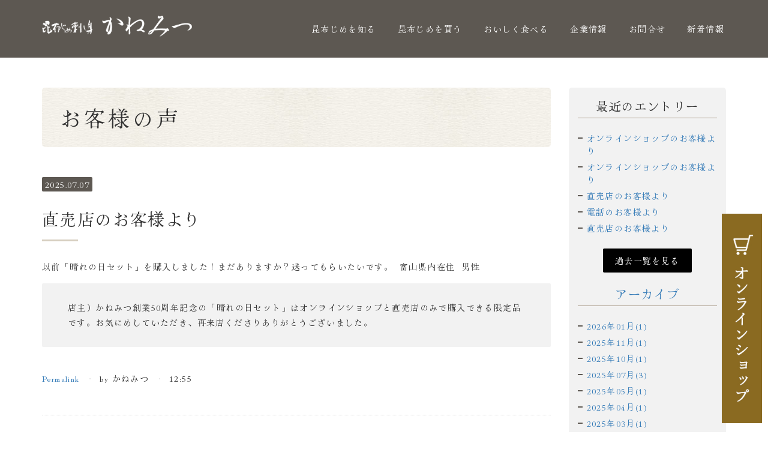

--- FILE ---
content_type: text/html; charset=UTF-8
request_url: https://kanemitu.co.jp/user/2/
body_size: 36141
content:
<!DOCTYPE html PUBLIC "-//W3C//DTD XHTML 1.0 Transitional//EN" "http://www.w3.org/TR/xhtml1/DTD/xhtml1-transitional.dtd">
<html xmlns="http://www.w3.org/1999/xhtml" xml:lang="ja" lang="ja">
<head><!-- Google tag (gtag.js) -->
<script async src="https://www.googletagmanager.com/gtag/js?id=G-08YJ39LR8L"></script>
<script>
  window.dataLayer = window.dataLayer || [];
  function gtag(){dataLayer.push(arguments);}
  gtag('js', new Date());

  gtag('config', 'G-08YJ39LR8L');
</script>


<meta name="viewport" content="width=device-width, initial-scale=1" />
<meta http-equiv="Content-Type" content="text/html; charset=UTF-8" />
<meta http-equiv="Content-Script-Type" content="text/javascript" />
<meta http-equiv="Content-Style-Type" content="text/css" />
<meta http-equiv="Cache-Control" content="no-cache" />
<meta http-equiv="Pragma" content="no-cache" />
<meta name="robots" content="INDEX,FOLLOW" />
<title>お客様の声 |  富山名産の昆布じめ刺身｜かねみつ｜ご自宅、ご贈答用に</title>
<meta name="description" content="新鮮な海の幸でつくる富山県の郷土料理「昆布じめ刺し身」。かねみつの商品は素材から製法まで独自のこだわりで魚本来の旨みに上品でまろやかな昆布の旨みが染み、甘み・香りとも程よく調和した豊かな味わいが楽しめます。ご自宅用・ギフトにも最適な専門店の味わいをぜひご賞味ください。" />
<!-- bootstrap -->
<link rel="stylesheet" type="text/css" href="https://maxcdn.bootstrapcdn.com/bootstrap/3.3.6/css/bootstrap.min.css" integrity="sha384-1q8mTJOASx8j1Au+a5WDVnPi2lkFfwwEAa8hDDdjZlpLegxhjVME1fgjWPGmkzs7" crossorigin="anonymous" />
<script src="https://design.secure-cms.net/host/script/jq3v5.js" integrity="sha384-YuCAkYFIjAVYjRJq1XHwpC4YmwybyNxqMGU2zgjBcKZkc1DECMpqliQc6ETtzZyV" crossorigin="anonymous"></script>
<script type="text/javascript">
$.noConflict();
</script>
<script src="https://design.secure-cms.net/host/bscript/bs3v4.js" integrity="sha384-FZ9J1VsctKhXFEySx/XQxXrRft+biURxdmjfm/RQfnhb70vhRRKyeb+to2yArKTC" crossorigin="anonymous"></script>

<script type="text/javascript" src="../../_administrator/css/default/js/contents.js"></script>
<link type="text/css" rel="stylesheet" href="../../_administrator/css/default/system_decolate.css" />
<link type="text/css" rel="stylesheet" href="../../_templates/responsive_type14_sick/css/style.css" />
<link type="text/css" rel="stylesheet" href="../../_administrator/css/default/contents_parts_2017.css" />
<link href="../../_administrator/css/lightbox.css" rel="stylesheet" type="text/css" media="screen" />
<script type="text/javascript" src="../../_administrator/js/slibs.js"></script>
<script type="text/javascript" src="https://design.secure-cms.net/host/script/script5.js" integrity="sha384-wDZXZOZYlKSTi1fcGV6n7FzLHcpOG8wkYBRAFCA5PMT56QIw/r7/iyVfGcRim7TA" crossorigin="anonymous"></script>
<script type="text/javascript">jQuery.noConflict();</script>
<script type="text/javascript" src="../../_administrator/js/common.js"></script>
<link href="../../_administrator/css/lightbox_2.css" rel="stylesheet" type="text/css" media="screen" />
<meta http-equiv="Content-Security-Policy" content="upgrade-insecure-requests">
<link href="../../_administrator/css/default/alert.css" rel="stylesheet" type="text/css" />
<link href="../../_administrator/css/index.php?from=login" rel="stylesheet" type="text/css" />
<script type="text/javascript" defer="defer" async="async" src="../../_administrator/js/llibs.js"></script>
<link href="../../_templates/_modules/blog/css/blog-entry.css" rel="stylesheet" type="text/css" />
<link href="../../_templates/_modules/blog/css/blog.css" rel="stylesheet" type="text/css" />
<link href="../../_templates/_modules/blog_calendar/css/blog_calendar.css" rel="stylesheet" type="text/css" />
<link href="../../_templates/_modules/blog_recent/css/blog_recent.css" rel="stylesheet" type="text/css" />
<link rel="alternate" type="application/rss+xml" title="お客様の声 RSS 1.0" href="../../user/feed/rss10/" />

<script type="text/javascript" src="../../_templates/responsive_type14_sick/js/pagetop.js"></script>
<script>get_cookie_banner_settings();</script>
<meta name="google-site-verification" content="VA3AIspCWgTYLc4qz2xqr9pI8Ha13ph_I4HLGerf4tE" />

<style>
.pageLink li a {
    background: #5d5852;
    padding: 4px 10px 10px 10px;
    color: #fff !important;
}
body#bootstrap_template .pageLink li.prevBu + li.mainBu, body#bootstrap_template .albumDetail .pageLink li.prevBu:first-child {
    padding: 20px;
}
body#bootstrap_template .pageLink li.prevBu {
    text-align: center;
}


/*見出し1*/
@media (max-width: 767px){
.column1 #cms_contents_area #main > div > div > h1:first-child {
    margin-top: -25px !important;
    background-size: auto !important;
}
}
@media (max-width: 767px){
.column1 #cms_contents_area #contents h1 {
    margin-left: calc(50% - 50vw) !important;
    margin-right: calc(50% - 50vw) !important;
}
}
#contents h1 {
    color: #5d5852 !important;
}



</style>

<style>
body {
    overflow: hidden;
}

/*メニュー*/
@media (min-width: 768px){
body#bootstrap_template #headerWrapper .navbar-nav .menu-level-0 > ul > li > a, body#bootstrap_template #headerWrapper .navbar-nav .menu-level-0 > ul > li > div {
    background-color: #d6cec0;
    color: #333;
}
}
@media (min-width: 768px){
body#bootstrap_template #headerWrapper .navbar-nav .menu-level-0 > ul > li > a:hover {
    background-color: #5d5852;
    color: #fff;
}
}

/*見出し1（PC）*/
@media (min-width: 768px){
.column1 #main > div > h1:first-child {
    background-image: url(/images/sozai/bg01.jpg);
    background-repeat: repeat;
    background-position: center;
    color: #333 !important;
}
}
/*見出し1（スマホ）*/
#contents h1 {
    background-image: url(/images/sozai/bg01.jpg) !important;
    background-repeat: repeat;
    background-position: center;
    color: #333 !important;
}
@media (max-width: 767px){
#headerWrapper {
    color: #fff;
    background-color: #5d5852;
    background-image: url(/images/sozai/bg01.jpg);
    background-repeat: repeat;
    background-position: center;
}
}

/*フローティングバナー*/
.floating_banner {
    position: fixed; /* バナーの固定 */
    z-index: 99999; /* 重なりの順序*/
    bottom: 15px; /* バナーの上下の位置（下からの距離）*/
    right: 10px; /* バナーの左右の位置（右からの距離）*/
}
.pc {
    width: 67px; /* バナーの横幅 */
}
.floating_banner:hover {
    opacity: .8; /* ホバー時に透過 */
}
.sp {
    display: none; /* PCではスマホ用のバナーを非表示 */
}
@media screen and (max-width: 991px) { /* スマホ用のブレイクポイントを指定 */
    .pc {
        display: none; /* スマホ以下ではPC用のバナーを非表示 */
    }
    .sp {
        display: inline-block; /* スマホ用のバナーを表示 */
        width: 53px; /* スマホの画面幅にバナーを表示 */
    }
    .floating_banner {
        top: unset; /* PCで指定していた上下の位置指定をリセット */
        bottom: 0px; /* バナーの上下の位置（下からの距離）*/
        right: 0;/* バナーの左右の位置（右からの距離）*/
    }
}

/*moreを非表示*/
div[class^="parts_img_type"] > a:before {
    display: none;
    position: absolute;
    top: 100%;
    width: 100%;
    height: 100%;
    background: rgba(0,0,0,0.6);
    content: "";
    transition: 0.15s linear;
    -moz-transition: 0.15s linear;
    -webkit-transition: 0.15s linear;
    -o-transition: 0.15s linear;
    -ms-transition: 0.15s linear;
}

/*more非表示*/
div[class^="parts_img_type"] > a:after {
    display: none;
    position: absolute;
    top: 50%;
    left: 50%;
    width: 100px;
    opacity: 0;
    margin: -20px 0 0 -50px;
    border: 1px solid #fff;
    color: #fff;
    line-height: 40px;
    content: "more";
    transition: 0.15s linear;
    -moz-transition: 0.15s linear;
    -webkit-transition: 0.15s linear;
    -o-transition: 0.15s linear;
    -ms-transition: 0.15s linear;
}

/*デフォルト-bottom*/
#bottom > div:first-child:before {
    background: #e1e1e100;
}

/*btn*/
a.cparts-btn-round, a.cparts-btn-round, a.cparts-btn-square, a.cparts-btn-square, div.cparts-var03-type18 a, div.cparts-var03-type18 a {
    background: #8a6921;
    color: #fff;
}
a.cparts-btn-round:hover, a.cparts-btn-round:focus, a.cparts-btn-square:hover, a.cparts-btn-square:focus, div.cparts-var03-type18 a:hover, div.cparts-var03-type18 a:focus {
    color: #fff;
    background: #8a6921;
    opacity: .6;
}
/*btn*/
.parts_h_type25, .parts_h_type26, .parts_h_type27, .parts_free_type02_body_box:last-child a, .parts_free_type03_bu a, .parts_free_type04_head, .parts_free_type05_text a, .parts_free_type06_text a, .parts_free_type07_text_bu a, .parts_h_type23_box_head, .parts_h_type23_box_photo, .parts_h_type23_box_text, .parts_h_type24_box_head, .parts_h_type24_box_photo, .parts_h_type24_box_text {
    background-color: #5d5852;
    color: #333;
}

@media (max-width: 767px){
.navbar-collapse > .navbar-nav {
    padding-bottom: 120px;
}
}
</style><link href="/index.php?a=webfont" rel="stylesheet" type="text/css" />
</head>
<body id="bootstrap_template" class="tempdata-re--type14 column2">
<div id="wrapper">

<!-- ************************************************** id="header"  ************************************************** -->
    <div id="headerWrapper">
        <div id="header" class="container  ">
        <div class="freeParts">
    <div class="box">
        <div class="boxTop">
            <div class="boxBottom">
                <div class=" cparts-hide-mb"><div id="logo" class="originalLogo"><div><p><a href="../../"><img src="../../images/home/logo-w.png" width="250" height="36" alt="かねみつ" /></a></p></div></div></div>            </div>
        </div>
    </div>
</div>
<nav class="navbar navbar-fixed-top navbar-inverse">
<div class="navbar-header">
<button type="button" class="navbar-toggle collapsed" data-toggle="collapse" data-target="#hearderNav10" aria-expanded="false">
<span class="icon-bar"></span>
<span class="icon-bar"></span>
<span class="icon-bar"></span>
</button>
</div>
<div class="collapse navbar-collapse" id="hearderNav10">
<ul class="nav navbar-nav"><li class="menu-level-0"><div class="menu  ">昆布じめを知る</div><ul class="nav navbar-nav"><li class="menu-level-1"><a class="menu  " href="../../" target="_self">トップページ</a></li><li class="menu-level-1"><a class="menu  " href="../../konbu/" target="_self">かねみつのこだわり</a></li><li class="menu-level-1"><a class="menu  " href="../../konbu/koutei/" target="_self">昆布じめができるまで</a></li><li class="menu-level-1"><a class="menu  " href="../../konbu/tabekata/" target="_self">おいしい食べ方</a></li></ul></li><li class="menu-level-0"><div class="menu  ">昆布じめを買う</div><ul class="nav navbar-nav"><li class="menu-level-1"><a class="menu  " href="http://kobujime.shop-pro.jp/" target="_blank" rel="noopener">オンラインショップ</a></li><li class="menu-level-1"><a class="menu  " href="../../shop/" target="_self">全国取扱店一覧</a></li><li class="menu-level-1"><a class="menu   menu-selected" href="../../user/" target="_self">お客さまの声</a></li></ul></li><li class="menu-level-0"><div class="menu  ">おいしく食べる</div><ul class="nav navbar-nav"><li class="menu-level-1"><a class="menu  " href="../../recipe/" target="_self">昆布じめレシピ</a></li><li class="menu-level-1"><a class="menu  " href="../../product/" target="_self">新商品開発</a></li></ul></li><li class="menu-level-0"><div class="menu  ">企業情報</div><ul class="nav navbar-nav"><li class="menu-level-1"><a class="menu  " href="../../company/" target="_self">会社概要</a></li><li class="menu-level-1"><a class="menu  " href="../../blog/" target="_self">新着情報</a></li></ul></li><li class="menu-level-0"><div class="menu  ">お問合せ</div><ul class="nav navbar-nav"><li class="menu-level-1"><a class="menu  " href="../../inquiry/" target="_self">メールフォーム</a></li><li class="menu-level-1"><a class="menu  " href="../../#COMPANIES" target="_self">企業様へ</a></li></ul></li><li class="menu-level-0"><a class="menu  " href="https://kanemitu.co.jp/blog/" target="_self">新着情報</a></li></ul></div><!-- /.navbar-collapse -->
</nav>
        </div>
    </div>
<!-- ************************************************** // id="header" ************************************************** -->

<!-- ************************************************** id="upper"  ************************************************** -->
<div id="upper">
        <div class="container  ">
        </div>
    </div>
<!-- ************************************************** // id="upper" ************************************************** -->

<!-- ************************************************** id="container" ************************************************** -->
<div id="container" class="container">
<div class="row">
<!-- ************************************************** id="contents" ************************************************** -->
<div id="contents" class="col-lg-9 col-md-8 col-sm-7 col-xs-12">

<div id="main">

<div class="box blogEntry">
<h1>お客様の声</h1>
<div class="blogEntryBox">
<div class="blogEntryList">
<div class="blogEntryListBox blogEntry">
<p class="topicDate">2025.07.07</p>
<h2>直売店のお客様より</h2>
<div class="blogEntryBody"><div><p>以前「晴れの日セット」を購入しました！まだありますか？送ってもらいたいです。&nbsp; 富山県内在住&nbsp; 男性</p></div>
<div class=" box parts_text_type02 cparts-id120--01 lay-margin-b--3 lay-padding--2">
<div class="lay-row lay-no-gutters">
<div class="lay-col12-12">
<div class="cparts-txt-block lay-reset-child">
<p>店主）かねみつ創業50周年記念の「晴れの日セット」はオンラインショップと直売店のみで購入できる限定品です。お気にめしていただき、再来店くださりありがとうございました。</p>
</div>
</div>
</div>
</div></div>
<div class="entryFooter">
<ul class="clearfix">
<li class="entryPermalink"><a href="../../user/2025/07/89863/" title="直売店のお客様より">Permalink</a></li>
<li class="entryAuthor">by かねみつ</li>
<li class="entryCreated">12:55</li></ul>
</div>
</div><div class="blogEntryListBox blogEntry">
<p class="topicDate">2025.05.29</p>
<h2>直売店のお客様より</h2>
<div class="blogEntryBody"><div>
<p>１0年ぶりに昆布じめ買い来ました。この「ありがとうセット」いいね！これを発送してください！県外 男性</p>
</div>
<div class=" box parts_text_type02 cparts-id120--01 lay-margin-b--3 lay-padding--2">
<div class="lay-row lay-no-gutters">
<div class="lay-col12-12">
<div class="cparts-txt-block lay-reset-child"><p>店主）魚津駅からタクシー乗車でご来店くださりありがとうございます。期間限定品をお買い求めいただけるタイミングでのご来店何よりです。またのご来店を心よりお待ちしております。</p></div>
</div>
</div>
</div></div>
<div class="entryFooter">
<ul class="clearfix">
<li class="entryPermalink"><a href="../../user/2025/05/89861/" title="直売店のお客様より">Permalink</a></li>
<li class="entryAuthor">by かねみつ</li>
<li class="entryCreated">12:50</li></ul>
</div>
</div><div class="blogEntryListBox blogEntry">
<p class="topicDate">2025.04.14</p>
<h2>直売店のお客様より</h2>
<div class="blogEntryBody"><div><p>&nbsp;キャンプのオトモに、おススメの昆布じめを買いに来ました！魚津市在住 ５０代男性</p></div>
<div class=" box parts_text_type02 cparts-id120--01 lay-margin-b--3 lay-padding--2">
<div class="lay-row lay-no-gutters">
<div class="lay-col12-12">
<div class="cparts-txt-block lay-reset-child"><p>店主）<span style="font-size: 1rem; letter-spacing: 0.1em;">キャンプへ行く前にオススメの「昆布じめ」をと、買いにきてくださりありがとうございます。今回は直売店限定「ホタテ昆布じめ」が特に美味しかったとお聞きし、開発に携わったスタッフ共々喜んでおります。５・６年前よりご愛顧いただいており感謝申し上げます。</span></p></div>
</div>
</div>
</div></div>
<div class="entryFooter">
<ul class="clearfix">
<li class="entryPermalink"><a href="../../user/2025/04/89856/" title="直売店のお客様より">Permalink</a></li>
<li class="entryAuthor">by かねみつ</li>
<li class="entryCreated">09:40</li></ul>
</div>
</div><div class="blogEntryListBox blogEntry">
<p class="topicDate">2025.03.17</p>
<h2>直売店のお客様より</h2>
<div class="blogEntryBody"><div>
<p>&nbsp;去年プレゼントで初めて食べました。とても美味しかったです。それ以来食べさせていただいてます。お正月に食べたイカもとても美味しかったです。孫も大好きです。また買いに行きますね。魚津市在住 ６０代女性</p>
<p></p>
</div>
<div class=" box parts_text_type02 cparts-id120--01 lay-margin-b--3 lay-padding--2">
<div class="lay-row lay-no-gutters">
<div class="lay-col12-12">
<div class="cparts-txt-block lay-reset-child">
<p>店主より）LINEにクチコミをくださりありがとうございます。お客様やご家族のお口に合ったようで、とても嬉しいです。お客様の声を励みに、従業員一同がんばります。</p>
</div>
</div>
</div>
</div></div>
<div class="entryFooter">
<ul class="clearfix">
<li class="entryPermalink"><a href="../../user/2025/03/89849/" title="直売店のお客様より">Permalink</a></li>
<li class="entryAuthor">by かねみつ</li>
<li class="entryCreated">09:55</li></ul>
</div>
</div><div class="blogEntryListBox blogEntry">
<p class="topicDate">2025.02.23</p>
<h2>直売店のお客様より</h2>
<div class="blogEntryBody"><div>
<p>&nbsp;息子に荷物を贈ろうとしたら、「昆布じめも入れて」とリクエストがあって買いにきました。女性</p>
</div>
<div class=" box parts_text_type02 cparts-id120--01 lay-margin-b--3 lay-padding--2">
<div class="lay-row lay-no-gutters">
<div class="lay-col12-12">
<div class="cparts-txt-block lay-reset-child"><p>店主より）富山の昆布じめとして、かねみつ直売店にご来店くださり誠にありがとうございます。王道カジキや旬のカワハギ、サーモン昆布じめなどお気にめしていただけると嬉しいです。またのご来店を心よりお待ちしております。</p></div>
</div>
</div>
</div></div>
<div class="entryFooter">
<ul class="clearfix">
<li class="entryPermalink"><a href="../../user/2025/02/89843/" title="直売店のお客様より">Permalink</a></li>
<li class="entryAuthor">by かねみつ</li>
<li class="entryCreated">12:00</li></ul>
</div>
</div></div><div class="pageLink">
<ul class="clearfix">
<li class="prevBu"><a href="../../user/">&laquo;</a></li><li class="mainBu">2 / 11</li>
<li class="nextBu"><a href="../../user/3">&raquo;</a></li></ul>
</div>
</div>
</div>
</div>

<div id="bottom">
<div class="freeParts">
    <div class="box">
        <div class="boxTop">
            <div class="boxBottom">
                <div style="margin-bottom: -50px;"><!-- .parts_text_type01 -->
<p style="text-align: right;"><span style="font-size: small;"><strong><a href="#header" class="btn02"><span style="font-size: x-small;">&uarr; ページの先頭へ戻る</span></a></strong></span></p>
<!-- // .parts_text_type01 --></div>            </div>
        </div>
    </div>
</div></div>

</div>
<!-- ************************************************** // id="contents" ************************************************** -->

<!-- ************************************************** id="side"  ************************************************** -->
<div class="col-lg-3 col-md-4 col-sm-5 col-xs-12">
<div id="side">
            <div class="blogRecent">
        <div class="box">
        <div class="boxTop">
            <div class="boxBottom">
                                            <h3>最近のエントリー</h3>
                                                                                                                                                                                                    <div class="blogRecentList">
                            <ul>
                                <li><a href="../../user/2026/01/89882/" title="オンラインショップのお客様より">オンラインショップのお客様より</a></li><li><a href="../../user/2025/11/89877/" title="オンラインショップのお客様より">オンラインショップのお客様より</a></li><li><a href="../../user/2025/10/89872/" title="直売店のお客様より">直売店のお客様より</a></li><li><a href="../../user/2025/07/89865/" title="電話のお客様より">電話のお客様より</a></li><li><a href="../../user/2025/07/89864/" title="直売店のお客様より">直売店のお客様より</a></li>                            </ul>
                        </div>
                                                    <div class="blogRecentLink"><a href="../../user/">過去一覧を見る</a></div>
            </div>
        </div>
    </div>
</div>
<div class="blogMonthly">
    <div class="box">
        <div class="boxTop">
            <div class="boxBottom">
                                            <h3><a href="../../user/archives">アーカイブ</a></h3>
                                                                                                                                                                <div class="blogMonthlyList">
                    <ul>
                        <li class="year-2026">
                            <a href="../../user/2026/01/">2026年01月(1)</a>
                        </li><li class="year-2025">
                            <a href="../../user/2025/11/">2025年11月(1)</a>
                        </li><li class="year-2025">
                            <a href="../../user/2025/10/">2025年10月(1)</a>
                        </li><li class="year-2025">
                            <a href="../../user/2025/07/">2025年07月(3)</a>
                        </li><li class="year-2025">
                            <a href="../../user/2025/05/">2025年05月(1)</a>
                        </li><li class="year-2025">
                            <a href="../../user/2025/04/">2025年04月(1)</a>
                        </li><li class="year-2025">
                            <a href="../../user/2025/03/">2025年03月(1)</a>
                        </li><li class="year-2025">
                            <a href="../../user/2025/02/">2025年02月(2)</a>
                        </li><li class="year-2025">
                            <a href="../../user/2025/01/">2025年01月(1)</a>
                        </li><li class="year-2024">
                            <a href="../../user/2024/12/">2024年12月(1)</a>
                        </li><li class="year-2024">
                            <a href="../../user/2024/11/">2024年11月(1)</a>
                        </li><li class="year-2024">
                            <a href="../../user/2024/07/">2024年07月(1)</a>
                        </li><li class="year-2024">
                            <a href="../../user/2024/05/">2024年05月(1)</a>
                        </li><li class="year-2024">
                            <a href="../../user/2024/04/">2024年04月(1)</a>
                        </li><li class="year-2024">
                            <a href="../../user/2024/03/">2024年03月(1)</a>
                        </li><li class="year-2024">
                            <a href="../../user/2024/02/">2024年02月(3)</a>
                        </li><li class="year-2024">
                            <a href="../../user/2024/01/">2024年01月(3)</a>
                        </li><li class="year-2023">
                            <a href="../../user/2023/12/">2023年12月(1)</a>
                        </li><li class="year-2023">
                            <a href="../../user/2023/11/">2023年11月(2)</a>
                        </li><li class="year-2023">
                            <a href="../../user/2023/09/">2023年09月(2)</a>
                        </li><li class="year-2023">
                            <a href="../../user/2023/08/">2023年08月(1)</a>
                        </li><li class="year-2023">
                            <a href="../../user/2023/07/">2023年07月(1)</a>
                        </li><li class="year-2023">
                            <a href="../../user/2023/06/">2023年06月(2)</a>
                        </li><li class="year-2023">
                            <a href="../../user/2023/05/">2023年05月(2)</a>
                        </li><li class="year-2023">
                            <a href="../../user/2023/01/">2023年01月(3)</a>
                        </li><li class="year-2022">
                            <a href="../../user/2022/09/">2022年09月(2)</a>
                        </li><li class="year-2022">
                            <a href="../../user/2022/07/">2022年07月(1)</a>
                        </li><li class="year-2021">
                            <a href="../../user/2021/09/">2021年09月(1)</a>
                        </li><li class="year-2020">
                            <a href="../../user/2020/08/">2020年08月(1)</a>
                        </li><li class="year-2018">
                            <a href="../../user/2018/06/">2018年06月(1)</a>
                        </li><li class="year-2017">
                            <a href="../../user/2017/08/">2017年08月(4)</a>
                        </li><li class="year-2011">
                            <a href="../../user/2011/12/">2011年12月(5)</a>
                        </li>                    </ul>
                </div>
            </div>
        </div>
    </div>
</div></div>
</div>
<!-- ************************************************** // id="side" ************************************************** -->
</div>
</div><!-- //id="container" -->

<!-- ************************************************** // id="container" ************************************************** -->

<!-- id="topicpath" -->
<div id="topicpath">
<div class="container">
<ol class="breadcrumb"><li id="topicpathFirst"><a href="../../">ホーム</a></li><li>お客様の声</li></ol></div>
</div>
<!-- // id="topicpath" -->

<!-- ************************************************** id="opt" ************************************************** -->
<div id="opt" class="clearfix">
<div class="container-flui">
<div class="row">

<div class="col-lg-8 col-md-7 col-sm-6 col-xs-12  " id="opt1">
</div>

<div class="col-lg-4 col-md-5 col-sm-6 col-xs-12  " id="opt2">
</div>

</div>
</div>
</div>
<!-- ************************************************** // id="opt" ************************************************** -->

<!-- ************************************************** id="opt3" ************************************************** -->
<div id="opt3">
<div class="container  ">







<div class="naviBox opt3Navi">
    <div class="box">
        <div class="boxTop">
            <div class="boxBottom navigation-footer">
                <ul><li class="menu-level-0"><div class="menu ">ホーム</div><ul><li class="menu-level-1"><a class="menu " href="../../" target="_self">トップページへ戻る</a></li><li class="menu-level-1"><a class="menu " href="../../blog/" target="_self">新着情報</a></li></ul></li><li class="menu-level-0"><div class="menu ">昆布じめを知る</div><ul><li class="menu-level-1"><a class="menu " href="../../konbu/" target="_self">かねみつのこだわり</a></li><li class="menu-level-1"><a class="menu " href="../../konbu/koutei/" target="_self">昆布じめができるまで</a></li><li class="menu-level-1"><a class="menu " href="../../konbu/tabekata/" target="_self">おいしい食べ方</a></li></ul></li><li class="menu-level-0"><div class="menu ">昆布じめを買う</div><ul><li class="menu-level-1"><a class="menu " href="http://kobujime.shop-pro.jp/" target="_self">オンラインショップ</a></li><li class="menu-level-1"><a class="menu " href="../../shop/" target="_self">全国取扱店一覧</a></li><li class="menu-level-1"><a class="menu  menu-selected" href="../../user/" target="_self">お客様の声</a></li></ul></li><li class="menu-level-0"><div class="menu ">おいしく食べる</div><ul><li class="menu-level-1"><a class="menu " href="../../recipe/" target="_self">昆布じめレシピ</a></li><li class="menu-level-1"><a class="menu " href="../../product/" target="_self">新商品開発</a></li></ul></li><li class="menu-level-0"><div class="menu ">会社紹介</div><ul><li class="menu-level-1"><a class="menu " href="../../company/" target="_self">ご挨拶</a></li><li class="menu-level-1"><a class="menu " href="../../company/#gaiyou" target="_self">会社概要</a></li><li class="menu-level-1"><a class="menu " href="../../company/#enkaku" target="_self">沿革</a></li></ul></li><li class="menu-level-0"><div class="menu ">お問い合わせ</div><ul><li class="menu-level-1"><a class="menu " href="../../inquiry/" target="_self">メールフォーム</a></li><li class="menu-level-1"><a class="menu " href="../../inquiry/privacy-policy/" target="_self">プライバシーポリシー</a></li></ul></li></ul>            </div>
        </div>
    </div>
</div>
</div>
</div>
<!-- ************************************************** // id="opt3" ************************************************** -->

<!-- ************************************************** id="footer" ************************************************** -->
<div id="footer" class="clearfix">
<div class="container  ">
<div class="freeParts">
    <div class="box">
        <div class="boxTop">
            <div class="boxBottom">
                <div><!-- .parts_text_type01 --> <p>&nbsp; &nbsp; &nbsp;</p> <!-- // .parts_text_type01 --></div> <div><div class="companyInfo"><div><p style="text-align: center;"><span style="font-weight: 700; letter-spacing: 1.4px;"><a href="https://kobujime.yamabe-jim.net/"><img src="../../images/home/logo1.png" width="200" height="25" alt="かねみつ" /></a><br /> <span style="font-size: x-small;">　　　</span><br type="_moz" /> <img src="../../images/home/logo4.png" width="150" height="17" alt="kanemitu" /><br /> </span></p></div> <div><p style="text-align: center;">〒937-0807 富山県魚津市大光寺1350<br /> <span style="font-size: x-large;">TEL：0765-24-3433</span><span style="font-size: x-large;"><br />FAX：0765-24-3492</span><br /><span style="font-size: x-large;"><span style="letter-spacing: 1.4px;">ﾌﾘｰﾀﾞｲﾔﾙ：0120-243-433</span></span><br /><a href="https://x.com/kobujimekane32" rel="otherurl"><img src="../../images/home/images2025012118412590.png" width="30" height="31" alt="" /></a>&nbsp;<a href="https://www.instagram.com/kobujimekanemitu/" target="_blank" rel="noopener"><img src="../../images/home/gicon_inw.png" width="50" height="50" alt="Instagram" /></a>&nbsp;<a href="https://www.facebook.com/kobujimekanemitu" target="_blank" rel="noopener"><img src="../../images/home/gicon_fbw.png" width="50" height="50" alt="Facebook" /></a><a href="https://lin.ee/V0x6Ctv" target="_blank" rel="noopener"><img src="../../images/inquiry/images20211027113615.png" width="80" height="80" alt="" /></a></p> <p></p></div></div></div><div class=" box cparts-var03-type08d cparts-col5-block cparts-inline-block" data-reload="yes">
<div class="cparts-body-block">
<div class="cparts-img-block"><img alt="誕生文" src="../../images/banner/images20230927124221.jpg" /></div>

<div class="cparts-notes-block">
<p>家族構成</p>
</div>

<div class="cparts-txt-block "><p>どうぞよろしくね♪</p></div>

<div class="cparts-foot-block "><p>.</p></div>
</div>
</div>
<div class=" box cparts-var03-type08b cparts-col5-block cparts-inline-block" data-reload="yes">
<div class="cparts-body-block">
<div class="cparts-img-block"><a href="https://kanemitu.co.jp/blog/" rel="otherurl" title=""><img alt="〆子" src="../../images/banner/images20240123124821.jpg"  title="" name=""  /></a></div>

<div class="cparts-notes-block">
<p>昆布〆子</p>
</div>

<div class="cparts-txt-block">
<p>昆布の美髪ｶｼﾞｷ女子</p>
</div>

<div class="cparts-foot-block "><p>最新ブログへ</p></div>
</div>
</div><div class=" box cparts-var03-type08b cparts-col5-block cparts-inline-block" data-reload="yes">
<div class="cparts-body-block">
<div class="cparts-img-block"><a href="https://kanemitu.co.jp/user/" rel="otherurl" title=""><img alt="こぶたろうエプロン" src="../../images/banner/images20230927100754.jpg"  title="" name="" /></a></div>

<div class="cparts-notes-block">
<p>こぶたろう</p>
</div>

<div class="cparts-txt-block">
<p>味のある男子 長男</p>
</div>

<div class="cparts-foot-block "><p>お客様の声へ</p></div>
</div>
</div><div class=" box cparts-var03-type08b cparts-col5-block cparts-inline-block" data-reload="yes">
<div class="cparts-body-block">
<div class="cparts-img-block"><a href="https://kanemitu.co.jp/recipe/" rel="otherurl" title=""><img alt="こぶじろう計り2" src="../../images/banner/images20230927103044.jpg"  title="" name=""  /></a></div>

<div class="cparts-notes-block">
<p>こぶじろう</p>
</div>

<div class="cparts-txt-block">
<p>食いしん坊 次男</p>
</div>

<div class="cparts-foot-block "><p>昆布レシピへ</p></div>
</div>
</div>







 <div class=" cparts-hide-mb"><!-- .parts_text_type01 --> <p style="text-align: right;"><span style="font-size: small;"><strong><a href="#header" class="btn02"><span style="font-size: x-small;">&uarr; ページの先頭へ戻る</span></a></strong></span></p> <!-- // .parts_text_type01 --></div> <div class="floating_banner"><a href="https://kobujime.shop-pro.jp/" target="_blank" rel="noopener">     <img class="pc" src="../../images/home/floating_banner_pc.jpg" width="200" height="167" alt="PC" />     <img class="sp" src="../../images/home/floating_banner_sp.jpg" width="53" height="80" alt="スマホ" />     </a></div>            </div>
        </div>
    </div>
</div></div>

<div class="pageTop clearfix">
<div class="container">
<a href="#header">Back to top</a>
</div>
</div>

<address>
<div class="container"><span>Copyright (C) KANEMITSU CO., LTD. All Rights Reserved.</span></div>
</address>

</div>
<!-- ************************************************** // id="footer" ************************************************** -->


</div><!-- // id="wrapper" -->
<script type="text/javascript">
document.oncontextmenu = function () {return false;}
document.getElementsByTagName('html')[0].oncontextmenu = function () {return false;}
document.body.oncontextmenu = function () {return false;}
setInterval(function(){
  document.oncontextmenu = function () {return false;}
}, 100);
</script>
<script type="text/javascript">
oncopy=”return false”;
</script><div id="published" style="display:none">&nbsp;</div></body>
</html>

--- FILE ---
content_type: text/html; charset=UTF-8
request_url: https://kanemitu.co.jp/index.php?a=free_page/get_cookie_policy_setting/
body_size: 2944
content:
[{"site_path":"","cms_rev_no":"-1","site_title":" \u5bcc\u5c71\u540d\u7523\u306e\u6606\u5e03\u3058\u3081\u523a\u8eab\uff5c\u304b\u306d\u307f\u3064\uff5c\u3054\u81ea\u5b85\u3001\u3054\u8d08\u7b54\u7528\u306b","description":"\u65b0\u9bae\u306a\u6d77\u306e\u5e78\u3067\u3064\u304f\u308b\u5bcc\u5c71\u770c\u306e\u90f7\u571f\u6599\u7406\u300c\u6606\u5e03\u3058\u3081\u523a\u3057\u8eab\u300d\u3002\u304b\u306d\u307f\u3064\u306e\u5546\u54c1\u306f\u7d20\u6750\u304b\u3089\u88fd\u6cd5\u307e\u3067\u72ec\u81ea\u306e\u3053\u3060\u308f\u308a\u3067\u9b5a\u672c\u6765\u306e\u65e8\u307f\u306b\u4e0a\u54c1\u3067\u307e\u308d\u3084\u304b\u306a\u6606\u5e03\u306e\u65e8\u307f\u304c\u67d3\u307f\u3001\u7518\u307f\u30fb\u9999\u308a\u3068\u3082\u7a0b\u3088\u304f\u8abf\u548c\u3057\u305f\u8c4a\u304b\u306a\u5473\u308f\u3044\u304c\u697d\u3057\u3081\u307e\u3059\u3002\u3054\u81ea\u5b85\u7528\u30fb\u30ae\u30d5\u30c8\u306b\u3082\u6700\u9069\u306a\u5c02\u9580\u5e97\u306e\u5473\u308f\u3044\u3092\u305c\u3072\u3054\u8cde\u5473\u304f\u3060\u3055\u3044\u3002","keyword":"\u682a\u5f0f\u4f1a\u793e\u304b\u306d\u307f\u3064,\u6606\u5e03\u3058\u3081,\u6606\u5e03\u7de0\u3081,\u6606\u5e03\u3006,\u5bcc\u5c71\u540d\u7523,\u5bcc\u5c71,\u9b5a\u6d25,\u624b\u4f5c\u308a,\u88fd\u9020,\u8ca9\u58f2,\u901a\u8ca9","site_mail":"info@kanemitu.co.jp","copyright":"Copyright (C) KANEMITSU CO., LTD. All Rights Reserved.","cms_language":"ja","cookie_consent_popup_flag":"0","cookie_consent_message":"","site_close_image":"","site_close_message":"","site_auto_backup":"0","site_auto_backup_limit":"4","tellink":"0","site_jquery_ver":"","site_jqueryui_ver":"","site_bootstrap_ver":"","site_jquery_autoloading":"1","_path":"","rev_no":"-1","_title":" \u5bcc\u5c71\u540d\u7523\u306e\u6606\u5e03\u3058\u3081\u523a\u8eab\uff5c\u304b\u306d\u307f\u3064\uff5c\u3054\u81ea\u5b85\u3001\u3054\u8d08\u7b54\u7528\u306b","ription":"\u65b0\u9bae\u306a\u6d77\u306e\u5e78\u3067\u3064\u304f\u308b\u5bcc\u5c71\u770c\u306e\u90f7\u571f\u6599\u7406\u300c\u6606\u5e03\u3058\u3081\u523a\u3057\u8eab\u300d\u3002\u304b\u306d\u307f\u3064\u306e\u5546\u54c1\u306f\u7d20\u6750\u304b\u3089\u88fd\u6cd5\u307e\u3067\u72ec\u81ea\u306e\u3053\u3060\u308f\u308a\u3067\u9b5a\u672c\u6765\u306e\u65e8\u307f\u306b\u4e0a\u54c1\u3067\u307e\u308d\u3084\u304b\u306a\u6606\u5e03\u306e\u65e8\u307f\u304c\u67d3\u307f\u3001\u7518\u307f\u30fb\u9999\u308a\u3068\u3082\u7a0b\u3088\u304f\u8abf\u548c\u3057\u305f\u8c4a\u304b\u306a\u5473\u308f\u3044\u304c\u697d\u3057\u3081\u307e\u3059\u3002\u3054\u81ea\u5b85\u7528\u30fb\u30ae\u30d5\u30c8\u306b\u3082\u6700\u9069\u306a\u5c02\u9580\u5e97\u306e\u5473\u308f\u3044\u3092\u305c\u3072\u3054\u8cde\u5473\u304f\u3060\u3055\u3044\u3002","ord":"\u682a\u5f0f\u4f1a\u793e\u304b\u306d\u307f\u3064,\u6606\u5e03\u3058\u3081,\u6606\u5e03\u7de0\u3081,\u6606\u5e03\u3006,\u5bcc\u5c71\u540d\u7523,\u5bcc\u5c71,\u9b5a\u6d25,\u624b\u4f5c\u308a,\u88fd\u9020,\u8ca9\u58f2,\u901a\u8ca9","_mail":"info@kanemitu.co.jp","right":"Copyright (C) KANEMITSU CO., LTD. All Rights Reserved.","language":"ja","ie_consent_popup_flag":"0","ie_consent_message":"","_close_image":"","_close_message":"","_auto_backup":"0","_auto_backup_limit":"4","ink":"0","_jquery_ver":"","_jqueryui_ver":"","_bootstrap_ver":"","_jquery_autoloading":"1"}]

--- FILE ---
content_type: text/css
request_url: https://kanemitu.co.jp/_templates/responsive_type14_sick/css/style.css
body_size: 740
content:
@charset "utf-8";

/* ---------------------------------------------------------------------------------------- 

	共通

	※bootstrap.cssを先に読み込み

---------------------------------------------------------------------------------------- */
@import url("reset.css");
@import url("layout.css");
@import url("contents_parts.css");
@import url("ec.css");


/* ---------------------------------------------------------------------------------------- 

	カスタマイズ

---------------------------------------------------------------------------------------- */
@import url("base.css");
@import url("color.css");
@import url("decolate.css");


/* ----------------------------------------------------------------------------------------

	エディター用
	
	editor.css にはエディターの背景色を記述
	FOR_EDITOR 内はエディターで表示するスタイルを記述

---------------------------------------------------------------------------------------- */
@import url("editor.css");

/* FOR_EDITOR */

/* /FOR_EDITOR */

--- FILE ---
content_type: text/css
request_url: https://kanemitu.co.jp/_templates/responsive_type14_sick/css/layout.css
body_size: 44668
content:
@charset "utf-8";

body {
    animation: fadeIn 1.5s cubic-bezier(0.47, 0, 0.75, 0.72) 0s 1 normal;
    -webkit-animation: fadeIn 1.5s cubic-bezier(0.47, 0, 0.75, 0.72) 0s 1 normal;
}

@keyframes fadeIn {
    0% {opacity: 0;}
    100% {opacity: 1;}
}

@-webkit-keyframes fadeIn {
    0% {opacity: 0;}
    100% {opacity: 1;}
}

/* ---------------------------------------------------------------------------------------- 
	#headerWrapper
---------------------------------------------------------------------------------------- */
#headerWrapper {
	padding-top: 25px;
}
#headerWrapper > .container {
	padding-bottom: 10px;
}

/* スマホ */
@media (max-width: 767px) {
	#headerWrapper {
		padding-top: 0;
	}
	#headerWrapper .container {
		display: flex;
		flex-direction: column;
	}
	.top #headerWrapper > .container {
    opacity: 0;
		padding-top: 50px;
		padding-bottom: 10px;
		background-image: url(../images/bg_header.png);
		background-repeat: no-repeat;
		background-position: center;
		background-size: cover;
	}
  #headerWrapper .container > div.freeParts:first-child,

  #headerWrapper .container > div[class*="free_parts"]:first-child {
		display: inline-block;
		order: -1;
		margin: 80px 0 10px;
	}
	#headerWrapper .container > div.freeParts:first-child div.logo,
	#headerWrapper .container > div.freeParts:first-child .left,
	#headerWrapper .container > div.freeParts:first-child .right {
		float: none;
		text-align: center;
	}
	#headerWrapper #logo,
	#headerWrapper #siteDesc {
		text-align: center;
	}
	.top #headerWrapper #logo,
	.top #headerWrapper #siteDesc {
    position: relative;
		z-index: 1;
	}
  #headerWrapper #siteDesc {
		margin-bottom: 20px;
	}

}

/* スマホ以外 */
@media (min-width: 768px) {
	#headerWrapper .container > div:first-child #logo p,
	#headerWrapper .container > div:first-child #siteDesc p {
		margin-bottom: 0;
	}
	#headerWrapper .container > div:first-child #siteDesc {
		margin-top: 10px;
	}
	.top #headerWrapper {
		background-image: url(../images/bg_header.png);
		background-repeat: no-repeat;
		background-position: center center;
		background-size: cover;
    opacity: 0;
	}
}

/* -------------------------------------
 * メニューバー（全幅）
 * ---------------------------------- */
#headerWrapper .container_fluid .box {
	margin-bottom: 0px;
}
#headerWrapper .navbar-collapse {
	padding: 0;
}
#headerWrapper .container_fluid nav {
	border-radius: 0;
}


/* -------------------------------------
 * メニューバー（固定幅）
 * ---------------------------------- */
#headerWrapper nav .container {
	margin-top: 0;
}

/* スマホ以外 */
@media (min-width: 768px) {
	#headerWrapper .container > nav {
		margin-bottom: 15px;
		min-height: auto;
	}
	body#bootstrap_template #headerWrapper .navbar-nav > li {
		padding: 0 15px;
	}
	body#bootstrap_template #headerWrapper .navbar-nav > li:first-child {
		padding-left: 0;
	}
	body#bootstrap_template #headerWrapper .navbar-nav > li:nth-last-child(1) {
		padding-right: 0;
	}
	body#bootstrap_template #headerWrapper .navbar-nav > li:before {
		display: none;
	}
	#headerWrapper .navbar-nav > li > a,
	#headerWrapper .navbar-nav > li > div {
		padding: 8px 3px;
	}
	#headerWrapper .navbar-nav > li > a {
		position: relative;
		-webkit-transition: ease-in-out .15s;
    -o-transition: ease-in-out .15s;
    transition: ease-in-out .15s;
    text-align: center;
	}
	#headerWrapper .navbar-nav > li > a:hover {
		opacity: 0.6;
	}
	#headerWrapper .navbar-collapse > ul > li > a:before {
		position: absolute;
		right: 50%;
		bottom: 0;
		left: 51%;
		height: 2px;
		content: "";
		transition: left 0.3s ease-out, right 0.3s ease-out;
	}
	#headerWrapper .navbar-collapse > ul > li > a:hover:before,
	#headerWrapper .navbar-collapse > ul > li > a.menu-selected:before {
		right: 0;
		left: 0;
	}
	#headerWrapper .navbar-nav > li > a.imgNavi,
	#headerWrapper .navbar-nav > li > div.imgNavi {
		padding: 0;
	}
	#headerWrapper .navbar-collapse > ul > li > a.imgNavi:before {
		display: none;
	}
	#headerWrapper .navbar-collapse > ul > li > a.imgNavi:hover {
		opacity: 1;
	}
  #headerWrapper  nav a > span,
  #headerWrapper nav div > span {
    display: block;
    font-size: .75rem;
    margin: 5px 0 0;
    opacity: .6;
    text-align: center;
  }
	#headerWrapper .navbar-fixed-bottom,
	#headerWrapper .navbar-fixed-top {
		position: static;
		right: auto;
		left: auto;
		z-index: auto;
		border: none;
	}
	
	/* 追加記述 */
	/* 第2階層 */
	body#bootstrap_template #headerWrapper .navbar-nav .menu-level-0 > ul {
		position: absolute;
		left: 0;
		right: 0;
		top: 100%;
		z-index: 10000;
		height: 0;
		margin: 0 -15px;
	}
	
	body#bootstrap_template #headerWrapper .navbar-nav .menu-level-0 > ul > li {
		float: none;
		padding: 0;
		visibility: hidden;
		opacity: 0;
		-webkit-transition: all .5s;
		transition: all .5s;
	}
	
	body#bootstrap_template #headerWrapper .navbar-nav .menu-level-0:hover > ul > li {
		height: auto;
		visibility: visible;
		opacity: 1;
	}
	
	body#bootstrap_template #headerWrapper .navbar-nav .menu-level-0 > ul > li > a,
	body#bootstrap_template #headerWrapper .navbar-nav .menu-level-0 > ul > li > div {
		margin-bottom: 1px;
		padding: 12px 2px;
		text-align: center;
	}
	
	body#bootstrap_template #headerWrapper .navbar-nav .menu-level-0 > ul > li > a:hover {
		opacity: 1;
	}
	
	/* 第3階層 */
	#headerWrapper .navbar-nav .menu-level-1 > ul {
		display: none;
	}
	
}

/* タブレット */
@media (min-width: 768px) and (max-width: 991px) {
	#headerWrapper .container > nav {
		text-align: center;
	}
	#headerWrapper .navbar-nav {
		display: inline-block;
		float: none;
		margin: 0 auto;
	}
}

/* PC */
@media (min-width: 992px) {
	.top #headerWrapper {
		position: relative;
		height: 100vh;
		background-attachment: fixed;
	}
	#headerWrapper .container {
		display: flex;
		flex-wrap: wrap;
		justify-content: flex-end;
	}
	#headerWrapper .container div.freeParts {
		width: 100%;
	}
	#headerWrapper .container > div.freeParts:first-child,
	#cms_contents_area #headerWrapper .container > div[id*="free_parts"]:first-child {
		display: inline-block;
		align-self: center;
		width: auto;
	}
	#headerWrapper .container > div.freeParts:first-child .box,
	#headerWrapper .container > div.freeParts:first-child .boxTop,
	#headerWrapper .container > div.freeParts:first-child .boxBottom {
		display: inline-block;
	}
	#headerWrapper .container > div.freeParts:first-child #logo,
	#headerWrapper .container > div.freeParts:first-child #siteDesc,
	#cms_contents_area #headerWrapper .container > div[id*="free_parts"]:first-child #logo,
	#cms_contents_area #headerWrapper .container > div[id*="free_parts"]:first-child #siteDesc {
		width: auto;
	}
	#headerWrapper .container nav {
		display: inline-block;
		padding-left: 30px;
		align-self: center;
	}
	#headerWrapper .navbar-nav {
		float: right;
	}
}
@media (min-width: 992px) and (max-width: 1199px) {
	#headerWrapper .container nav {
		width: 690px;
	}
	#headerWrapper  .container > div.freeParts:first-child .boxBottom > .clearfix,
	#cms_contents_area #headerWrapper .container > div[id*="free_parts"]:first-child .boxBottom > .clearfix {
		width: 940px;
	}
	#headerWrapper .container > div.freeParts:first-child #logo,
	#headerWrapper .container > div.freeParts:first-child #siteDesc,
	#cms_contents_area #headerWrapper .container > div[id*="free_parts"]:first-child #logo,
	#cms_contents_area #headerWrapper .container > div[id*="free_parts"]:first-child #siteDesc {
		width: 250px;
	}
}

/* PC（ワイド*/
@media (min-width: 1200px) {
	#headerWrapper .container nav {
		width: 760px;
	}
	#headerWrapper .container > div.freeParts:first-child .boxBottom > .clearfix,
	#cms_contents_area #headerWrapper .container > div[id*="free_parts"]:first-child .boxBottom > .clearfix {
		width: 1140px;
	}
	#headerWrapper .container > div.freeParts:first-child #logo,
	#headerWrapper .container > div.freeParts:first-child #siteDesc,
	#cms_contents_area #headerWrapper .container > div[id*="free_parts"]:first-child #logo,
	#cms_contents_area #headerWrapper .container > div[id*="free_parts"]:first-child #siteDesc {
		width: 380px;
	}
}


/* -------------------------------------
 * メニューバー（スマホ）
 * ---------------------------------- */
@media (max-width: 767px) {
    .navbar-collapse {
        border-top-width: 0px;
    }
	#headerWrapper .navbar-inverse {
		order: -2;
	}
	.top #headerWrapper .navbar-inverse {
		margin-bottom: 50px;
	}
	#headerWrapper .navbar-nav {
		margin: 0;
	}
	body#bootstrap_template #headerWrapper .navbar-nav li:before {
		display: none;
	}
	body#bootstrap_template #headerWrapper .navbar-nav li {
		padding: 0;
	}
	#headerWrapper .navbar-nav li > a,
	#headerWrapper .navbar-nav li > div {
		padding: 15px;
	}
  #headerWrapper nav a > span,
  #headerWrapper nav div > span {
    display: inline-block;
    font-size: .725rem;
    margin-left: 15px;
    opacity: .6;
  }
	
	/* 追加記述 */
	.navbar-collapse > .navbar-nav {
		padding-bottom: 120px;
	}
  
  nav.navbar-fixed-top .navbar-collapse {
		max-height: calc(100vh - 48px);
	}
	
	/* 第2階層 */
	#headerWrapper .menu-level-0 > ul > li > a,
	#headerWrapper .menu-level-0 > ul > li > div {
		padding-left: 40px;
	}
	
	/* 第3階層 */
	#headerWrapper .menu-level-1 > ul > li > a,
	#headerWrapper .menu-level-1 > ul > li > div {
		padding-left: 75px;
	}

}


/* ---------------------------------------------------------------------------------------- 
	#upper
---------------------------------------------------------------------------------------- */
#upper .container > div:first-child {
	margin-top: 15px;
}
.top #upper .container > div:first-child {
	margin-top: 0;
}
.top #upper #mCSB_1_container > div:first-child {
	margin-top: 5px;
}
.top #upper #mCSB_1_container > div:nth-last-child(1) {
	margin-bottom: 5px;
}


/* -------------------------------------
 * メニュー
 * ---------------------------------- */
.upperNavi li a:hover,
.bottomNavi li a:hover {
	text-decoration: none;
	opacity: 0.6;
}
body#bootstrap_template .upperNavi ul li:before,
body#bootstrap_template .bottomNavi ul li:before,
body#bootstrap_template .footerNavi ul li:before {
	top: 50%;
	margin-top: -1px;
}
.upperNavi .menu-selected,
.bottomNavi .menu-selected,
body#bootstrap_template .sideNavi .boxBottom > ul > li a.menu-selected,
body#bootstrap_template #opt .naviBox .boxBottom > ul > li a.menu-selected {
	font-weight: bold;
}

/* スマホ */
@media (max-width: 767px) {
	#upper .container > div:first-child.upperNavi {
		margin-top: 0;
	}
	.upperNavi {
		margin-left: -15px;
		margin-right: -15px;
	}
	.upperNavi .box {
		margin-bottom: 0;
	}
	.upperNavi ul {
		display: flex;
		flex-wrap: wrap;
		margin-bottom: 0;
	}
	body#bootstrap_template .upperNavi ul li {
		flex-basis: 50%;
		padding: 0 0 1px;
	}
	body#bootstrap_template .upperNavi ul li:nth-child(odd) {
		padding-right: 1px;
	}
	_::-webkit-full-page-media, _:future, :root body#bootstrap_template .upperNavi ul li:nth-child(1) {
		margin-left: -1px;
	}
	body#bootstrap_template .upperNavi ul li:before {
		margin-left: 10px;
	}
	.upperNavi li a,
	.upperNavi li div {
		display: flex;
		align-items: center;
		padding: 10px 10px 10px 25px;
		width: 100%;
		height: 100%;
		word-break: break-all;
	}
	body#bootstrap_template.top  .upperNavi ul li {
		flex-basis: auto;
		padding: 0;
	}
	body#bootstrap_template.top .upperNavi ul li:nth-child(odd) {
		padding-right: 0;
	}
	body#bootstrap_template.top .upperNavi ul li:before {
		display: none;
	}
	.top .upperNavi li a,
	.top .upperNavi li div {
		display: inline-block;
		padding: 10px;
		width: auto;
		height: auto;
		word-break: normal;
	}
}

/* スマホ以外 */
@media (min-width: 768px) {
	.upperNavi {
		text-align: right;
	}
	.top .upperNavi {
		text-align: left;
	}
	.upperNavi li {
		display: inline-block;
		margin-left: 20px;
	}
	body#bootstrap_template.top .upperNavi ul li {
		padding-left: 0;
	}
	body#bootstrap_template.top .upperNavi ul li:before {
		display: none;
	}
}

/* PC */
@media (min-width: 992px) {
	.top #upper {
		position: absolute;
		bottom: 0;
		left: 0;
		right: 0;
		width: 100%;
	}
	.top #upper .container {
		max-height: 33vh;
	}
	.top #upper .container > div {
		width: 100%;
	}
}


/* ---------------------------------------------------------------------------------------- 
	#contents
---------------------------------------------------------------------------------------- */
#container {
	padding-top: 50px;
	padding-bottom: 50px;
}

.column1 #bottom > div:first-child {
	margin-top: 35px;
}
.column1 #bottom > div:first-child:before {
	display: block;
	width: 100vw;
	height: 1px;
	margin-left: calc(((100vw - 100%) / 2) * -1);
	margin-right: calc(((100vw - 100%) / 2) * -1);
	margin-bottom: 50px;
	content: "";
}
.column1 #bottom  > div.bottomNavi:before {
	display: none;
}

#side {
	padding: 0 15px;
	border-radius: 5px;
	overflow: hidden;
}
#side > div:first-child {
	margin-top: 15px;
}

.top #side {
	padding: 0;
	border-radius: 0;
}
.top #side .wrapper {
	position: relative;
	z-index: 0;
}
.top #side .wrapper:before {
	position: absolute;
	top: 0;
	right: 0;
	bottom: 0;
	left: 0;
	background: url(/images/temp/bg_side.jpg) no-repeat center center;
	background-size: cover;
	filter: opacity(0.4);
	content: "";
	z-index: -1;
}
.top #side > div:first-child {
	margin-top: 0;
}
.top #side .container > div:first-child,
.top #right .container > div:first-child {
	margin-top: 50px;
}
.top #side .container > div:nth-last-child(1),
.top #right .container > div:nth-last-child(1) {
	margin-bottom: 50px;
}

/* タブレット以上 */
@media (min-width: 992px) {
	.top #side .wrapper:before {
		background-attachment: fixed;
	}
}


/* -------------------------------------
 * メニュー
 * ---------------------------------- */
.bottomNavi li {
	display: inline-block;
	margin-left: 20px;
}

.sideNavi a,
#opt .naviBox a {
	-webkit-transition: ease-in-out .15s;
	   -o-transition: ease-in-out .15s;
		  transition: ease-in-out .15s;
}
.sideNavi a:hover,
#opt .naviBox a:hover {
	text-decoration: none;
	opacity: 0.6;
}
body#bootstrap_template .sideNavi .boxBottom > ul > li,
body#bootstrap_template #opt .naviBox .boxBottom > ul > li {
	padding: 12px 5px 12px 20px;
	border-bottom-width: 1px;
	border-bottom-style: solid;
}
body#bootstrap_template #opt .naviBox .boxBottom > ul > li:nth-last-child(1) {
	border-bottom: none;
}
body#bootstrap_template .sideNavi .boxBottom > ul > li:before,
body#bootstrap_template #opt .naviBox .boxBottom > ul > li:before {
	top: 21px;
	left: 5px;
}
.sideNavi .boxBottom > ul > li > ul,
#opt .naviBox .boxBottom > ul > li > ul {
	padding-top: 12px;
}
body#bootstrap_template .sideNavi .boxBottom > ul > li > ul > li,
body#bootstrap_template #opt .naviBox .boxBottom > ul > li > ul > li {
	padding-left: 10px;
}
body#bootstrap_template .sideNavi .boxBottom > ul > li > ul > li:before,
body#bootstrap_template #opt .naviBox .boxBottom > ul > li > ul > li:before {
	width: 2px;
}
.sideNavi .boxBottom > ul > li > ul > li > ul,
#opt .naviBox .boxBottom > ul > li > ul > li > ul {
	font-size: 93%;
}
body#bootstrap_template .sideNavi .boxBottom > ul > li > ul > li li,
body#bootstrap_template #opt .naviBox .boxBottom > ul > li > ul > li li {
	padding-bottom: 0;
	padding-left: 0;
}
body#bootstrap_template .sideNavi .boxBottom > ul > li > ul > li li:before,
body#bootstrap_template #opt .naviBox .boxBottom > ul > li > ul > li li:before {
	display: none;
}

/* スマホ */
@media (max-width: 767px) {
	.bottomNavi {
		padding: 15px 15px 1px;
		border-radius: 5px;
	}
}

/* スマホ以外 */
@media (min-width: 768px) {
	.column1 .bottomNavi {
		margin-right: -100%;
		margin-left: -100%;
		padding: 15px 100% 1px;
	}
	.column2 .bottomNavi {
		padding: 15px 15px 0;
		border-top-width: 1px;
		border-top-style: solid;
		border-bottom-width: 1px;
		border-bottom-style: solid;
	}
}



/* ---------------------------------------------------------------------------------------- 
	#opt
---------------------------------------------------------------------------------------- */
#opt .row {
	margin: 0;
}

#opt1,
#opt2 {
	padding: 0 15px;
	min-height: 0;
}
#opt1 > div:first-child,
#opt2 > div:first-child {
	margin-top: 15px;
}

#opt3 .container > div:first-child {
	margin-top: 15px;
}

/* スマホ以外 */
@media (min-width: 768px) {
	#opt .row {
		display: flex;
	}
	#opt1,
	#opt2 {
		align-items: stretch;
	}
}

/* PC（ワイド） */
@media (min-width: 1200px) {
    #opt1,
	#opt2 {
		padding: 0 50px;
	}
	#opt1 > div:first-child,
	#opt2 > div:first-child,
	#opt3 .container > div:first-child {
		margin-top: 50px;
	}
	#opt1 > div:nth-last-of-type(1),
	#opt2 > div:nth-last-of-type(1),
	#opt3 .container > div:nth-last-of-type(1) {
		margin-bottom: 35px;
	}
	#opt .box {
		margin-bottom: 35px;
	}
	#opt1 > div:nth-last-of-type(1) .box,
	#opt2 > div:nth-last-of-type(1) .box {
		margin-bottom: 15px;
	}
}


/* -------------------------------------
 * メニュー
 * ---------------------------------- */
.opt3Navi .boxBottom li:before {
	display: none;
}
body#bootstrap_template .opt3Navi .boxBottom > ul > li {
	margin-bottom: 15px;
	padding-left: 0;
	font-weight: bold;
}
.opt3Navi .boxBottom > ul > li > a:after {
	display: block;
	width: 35px;
	height: 2px;
	margin: 5px 0 25px;
	content: "";
}
body#bootstrap_template .opt3Navi .boxBottom > ul > li > ul > li {
	padding-left: 0;
}
body#bootstrap_template .opt3Navi .boxBottom > ul > li li {
	font-weight: 500;
}

/* スマホ */
@media (max-width: 767px) {
	.opt3Navi .boxBottom > ul > li > a::after {
		margin-bottom: 15px;
	}
}

/* スマホ以外 */
@media (min-width: 768px) {
	.opt3Navi .boxBottom > ul {
		display: flex;
		flex-wrap: wrap;
		justify-content: space-between;
		margin-left: -15px;
	}
	body#bootstrap_template .opt3Navi .boxBottom > ul > li {
		flex-basis: 16.6666%;
		padding-left: 15px;
	}
	body#bootstrap_template .opt3Navi .boxBottom > ul > li li {
		font-weight: 500;
	}
}



/* ---------------------------------------------------------------------------------------- 
	#footer
---------------------------------------------------------------------------------------- */
#footer .container > div:first-child {
	margin-top: 15px;
}
#footer address {
	margin-bottom: 0px;
	padding: 10px 0;
	font-size: 86%;
}


/* -------------------------------------
 * メニュー
 * ---------------------------------- */
.footerNavi li {
	margin-right: 15px;
}


/* -------------------------------------
 * フッターリンク
 * ---------------------------------- */
.footerNavi ul {
    list-style: outside none none;
    margin-left: -5px;
    padding-left: 0;
}
.footerNavi ul  > li {
    display: inline-block;
    padding-left: 15px;
    padding-right: 5px;
}


/* -------------------------------------
 * フッター サイト内検索
 * ---------------------------------- */
#footer .siteSearch h2 {
	display: none;
}


/* -------------------------------------
 * ページの先頭へ
 * ---------------------------------- */
.pageTop {
	padding: 5px 0;
	text-align: center;
}

.pageTop a {
	font-weight: normal;
}

.pageTop a:before {
	display: inline-block;
	margin-right: 10px;
	padding: 0 1px 3px 2px;
	border-radius: 2px;
	font-family: FontAwesome;
	font-weight: normal;
	content: "\f102";
	line-height: 1;
}

/* スマホ以外 */
@media (min-width: 768px) {
	.pageTop {
		display: none;
		padding: 0;
	}
	.pageTop a {
		position: fixed;
		right: 20px;
		bottom: 20px;
		display: block;
		width: 40px;
		height: 40px;
		border-radius: 2px;
		font-size: 1.714rem;
		opacity: 0.6;
		overflow: hidden;
		transition: 0.5s linear;
		-moz-transition: 0.5s linear;
		-webkit-transition: 0.5s linear;
		-o-transition: 0.5s linear;
		-ms-transition: 0.5s linear;
		z-index: 9999;
	}
	.pageTop a:hover {
		opacity: 0.2;
	}
	.pageTop a:before {
		width: 40px;
		height: 40px;
		margin: 0;
		padding: 2px 3px 8px 7px;
		border-radius: 4px;
		font-size: 2.571rem;
	}
}



/* ---------------------------------------------------------------------------------------- 
	Copyright
---------------------------------------------------------------------------------------- */
address {
	text-align: center;
	margin-bottom: 0px;
/*	background: #aaa;*/
}



/* ---------------------------------------------------------------------------------------- 
	サイドバー（column2.htm）
---------------------------------------------------------------------------------------- */
.column2 #contents .parts_free_type05 h1,
.column2 #contents .parts_free_type06 h1,
.column2 #contents .parts_free_type07 h1,
.column2 #contents .parts_free_type08 h1,
.column2 #contents .parts_free_type09 h1 {
	text-align: center;
}

.column2 #contents .parts_free_type08 h1 {
	margin-bottom: 0;
}



/* ---------------------------------------------------------------------------------------- 
	共通
---------------------------------------------------------------------------------------- */

/* -------------------------------------
 * モバイルアクセス時の表示切替ボタン
 * ---------------------------------- */
#cmsMobileButton {
	display: none;
}


/* -------------------------------------
 * ページリンク
 * ---------------------------------- */
.pageLink {
	margin: 15px 0;
	text-align: center;
}
.pageLink ul {
	display: flex;
	margin: 0 -5px;
	padding: 0;
}
body#bootstrap_template .pageLink li {
    display: inline-block;
	flex-basis: 33.333%;
	line-height: 1em;
	padding: 0 5px;
	text-align: center;
}
body#bootstrap_template .pageLink li:before {
	display: none;
}
body#bootstrap_template .pageLink li.prevBu {
	text-align: left;
}
body#bootstrap_template .pageLink li.mainBu,
body#bootstrap_template .albumDetail .pageLink li:first-child {
	margin-left: 33.333%;
}
body#bootstrap_template .pageLink li.prevBu + li.mainBu,
body#bootstrap_template .albumDetail .pageLink li.prevBu:first-child {
	margin-left: 0;
}
body#bootstrap_template [class*="blog"] .pageLink li.nextBu,
body#bootstrap_template [class*="topics"] .pageLink li.nextBu {
	text-align: right;
}
body#bootstrap_template .pageLink li.pageList {
	flex-basis: 100%;
}

/* スマホ */
@media screen and (max-width: 767px) {
	.pageLink li {
	    padding-left: 4px;
	    padding-right: 4px;
	}
}


/* -------------------------------------
 * ぱんくずリスト
 * ---------------------------------- */
.breadcrumb {
	background: none;
	margin-bottom: 0px;
}
#topicpath .breadcrumb > li + li:before {
	padding: 0 10px;
	font-family: FontAwesome;
	font-weight: normal;
	content: "\f105";
}



/* ---------------------------------------------------------------------------------------- 
	モジュール
---------------------------------------------------------------------------------------- */

.topicsListBox,
.blogEntry,
.blogArchiveList dl,
.blogMonthlArchivesList,
.blogCategoryArchivesList,
.albumListBox,
#main .albumList .albumListBox {
	margin-bottom: 30px;
	padding-bottom: 15px;
	border-bottom-width: 1px;
	border-bottom-style: dotted;
	text-align: center;
}
.topicDate {
	display: inline-block;
    margin: 0 auto 15px;
	padding: 5px;
	border-radius: 2px;
	line-height: 1;
}
.top #upper .topicDate {
	margin-bottom: 10px;
	padding: 0;
	opacity: 0.35;
	background-color: transparent;
}
.topicsListBox h2,
.blogEntry h2 {
	margin-top: 15px;
}
.topicsArticle .pageLink {
	text-align: left;
}

.pageMore a:before,
.albumListBox .buAlbum a:before {
	display: inline-block;
	padding-right: 5px;
	content: "\00bb";
}

.blogRecent .blogRecentLink,
.topicsDigest .topicDigestLink {
	margin-top: 15px;
	text-align: center;
}
.blogRecent .blogRecentLink a,
.topicsDigest .topicDigestLink a {
	display: inline-block;
	width: 100%;
	margin: 5px 0;
	padding: 10px 20px;
	border-radius: 2px;
	-webkit-transition: ease-in-out .15s;
	   -o-transition: ease-in-out .15s;
		  transition: ease-in-out .15s;
	text-decoration: none;
	line-height: 1.42857143;
}
.blogRecent .blogRecentLink a:hover,
.topicsDigest .topicDigestLink a:hover {
	opacity: 0.6;
}
.blogRecent .blogRecentLink a:after,
.topicsDigest .topicDigestLink a:after {
	display: none;
}

.column2 #side .topicsDigest .topicDigestLink a,
.column2 #side .blogRecent .blogRecentLink a {
	width: auto;
	height: auto;
}
#opt .topicsDigest .box,
#opt .blogRecent .box {
	position: relative;
	padding-bottom: 45px;
}
#opt .topicsDigest .topicDigestLink,
#opt .blogRecent .blogRecentLink {
	position: absolute;
	right: 0;
	bottom: 0;
	width: 56px;
	height: 43px;
}
#opt .topicsDigest .topicDigestLink a,
#opt .blogRecent .blogRecentLink a {
	position: relative;
	display: block;
	width: 56px;
	height: 43px;
	margin: 0;
	padding: 0;
	border-radius: 0;
	overflow: hidden;
}
#opt .topicsDigest .topicDigestLink a:before,
#opt .blogRecent .blogRecentLink a:before {
	display: block;
	width: 0;
	height: 0;
	padding: 0;
	border-style: solid;
	border-width: 0 0 43px 56px;
	content: "";
}
#opt .topicsDigest .topicDigestLink a:after,
#opt .blogRecent .blogRecentLink a:after {
	position: absolute;
	top: 20px;
	left: 35px;
	display: block;
	font-family: FontAwesome;
	font-weight: normal;
	content: "\f101";
}

.top #side .topicsDigestBox > div,
.top #right .topicsDigestBox > div {
 	display: flex;
	flex-direction: column;
	height: 100%;
	margin-bottom: 15px;
    padding: 20px;
}
.top #side .topicDigestText,
.top #right .topicDigestText {
    order: 2;
    width: 100%;
    padding: 0;
}
.top #side .topicDigestPhoto,
.top #right .topicDigestPhoto {
	order: 1;
	width: 100%;
    height: 145px;
	padding: 0;
	margin-bottom: 15px;
	overflow: hidden;
}
.top #side .topicDigestPhoto img,
.top #right .topicDigestPhoto img {
	width: 100%;
}
.top #side .topicsDigestBox h4,
.top #right .topicsDigestBox h4 {
	margin: 0;
	padding: 0;
	border: none;
	font-size: 100%;
}
.top #upper .topicsDigestBox h3 + p,
.top #side .topicsDigestBox h4 + p,
.top #right .topicsDigestBox h4 + p {
    display: none;
}

/* スマホ以外 */
@media (min-width: 768px) {
	.topicsListBox,
	.blogEntry,
	.blogMonthlArchivesList,
	.blogCategoryArchivesList,
	.albumListBox,
	#main .albumList .albumListBox {
		margin-bottom: 50px;
		padding-bottom: 35px;
	}
	.column2 .topicsListBox,
	.column2 .topicsArticleBox,
	.column2 .blogEntry,
	.column2 .blogMonthlArchivesList,
	.column2 .blogCategoryArchivesList,
	.column2 .albumListBox,
	.column2 #main .albumList .albumListBox {
		text-align: left;
	}
	.blogRecent .boxBottom,
	.topicsDigest .boxBottom {
		display: flex;
		flex-wrap: wrap;
		justify-content: space-between;
	}
	.top #upper .blogRecent .boxBottom,
	.top #upper .topicsDigest .boxBottom {
		position: relative;
	}	.column2 #bottom .blogRecent .boxBottom,
	.column2 #bottom .topicsDigest .boxBottom,
	.column2 #side .blogRecent .boxBottom,
	.column2 #side .topicsDigest .boxBottom,
	#opt .blogRecent .boxBottom,
	#opt .topicsDigest .boxBottom {
		display: block;
	}
	.blogRecent .boxBottom > h2,
	.topicsDigest .boxBottom > h2,
	.blogRecent .boxBottom > h3,
	.topicsDigest .boxBottom > h3 {
		width: 100%;
	}
	.top #upper .blogRecent .boxBottom > h2,
	.top #upper .topicsDigest .boxBottom > h2 {
		display: none;
	}
	.blogRecent .blogRecentLink {
		flex-basis: 80px;
		align-self: center;
		margin-top: 0;
	}
	.topicsDigest .topicDigestLink {
		flex-basis: 80px;
		align-self: flex-end;
		margin-top: 0;
	}
	.top #upper .topicsDigest .topicDigestLink {
		position: absolute;
		top: 50%;
		right: 0;
		margin-top: -45px;
	}
	.blogRecent .blogRecentLink a,
	.topicsDigest .topicDigestLink a {
		width: 80px;
		height: 80px;
		padding: 25px 10px;
		border-radius: 50%;
		font-size: 86%;
	}
	.column2 #bottom .blogRecent .blogRecentLink,
	.column2 #bottom .topicsDigest .topicDigestLink,
	.column2 #side .blogRecent .blogRecentLink,
	.column2 #side .topicsDigest .topicDigestLink {
		margin-top: 15px;
	}
	.column2 #side #mailform_form table th,
	.column2 #side form table th,
	#opt2 #mailform_form table th,
	#opt2 form table th {
		width: 100%;
		display: block;
		white-space: normal;
		border-width: 1px;
		border-style: solid;
		border-right-width: 1px;
		border-right-style: solid;
		border-bottom: 0px;
	}
	.column2 #side #mailform_form table td,
	.column2 #side form table td,
	#opt2 #mailform_form table td,
	#opt2 form table td {
		width: 100%;
		display: block;
		white-space: normal;
		border-width: 1px;
		border-style: solid;
		border-top: 0px;
		border-bottom: 0px;
	}
	.column2 #side #mailform_form table,
	.column2 #side form table,
	opt2 #mailform_form table,
	#opt2 form table {
		border-bottom-width: 1px;
		border-bottom-style: solid;
	}
	.top #side .topicsDigest .boxBottom,
	.top #right .topicsDigest .boxBottom {
		justify-content: flex-start;
		margin-left: -15px;
		margin-right: -15px;
	}
	.top #side .topicsDigest .topicsDigestBox,
	.top #right .topicsDigest .topicsDigestBox {
		margin-bottom: 30px;
		padding: 0 15px;
	}
	.top #side .topicsDigest .topicDigestLink,
	.top #right .topicsDigest .topicDigestLink {
		flex-basis: 100%;
		padding-top: 5px;
	}
}

/* タブレット */
@media (min-width: 768px) and (max-width: 991px) {
	.blogRecent .blogRecentList,
	.topicsDigest .topicsDigestBox {
		flex-basis: 620px;
	}
	.top #upper .blogRecent .blogRecentList,
	.top #upper .topicsDigest .topicsDigestBox {
		flex-basis: 580px;
	}
	.top #side .topicsDigest .topicsDigestBox,
	.top #right .topicsDigest .topicsDigestBox {
		flex-basis: 50%;
	}
}

/* PC */
@media (min-width: 992px) and (max-width: 1199px) {
	.blogRecent .blogRecentList,
	.topicsDigest .topicsDigestBox {
		flex-basis: 840px;
	}
	.top #upper .blogRecent .blogRecentList,
	.top #upper .topicsDigest .topicsDigestBox {
		flex-basis: 800px;
	}
	.top #side .topicsDigest .topicsDigestBox,
	.top #right .topicsDigest .topicsDigestBox {
		flex-basis: 25%;
	}
}

/* PC（ワイド） */
@media (min-width: 1200px) {
	.blogRecent .blogRecentList,
	.topicsDigest .topicsDigestBox {
		flex-basis: 1040px;
	}
	.top #upper .blogRecent .blogRecentList,
	.top #upper .topicsDigest .topicsDigestBox {
		flex-basis: 1000px;
	}
	.top #side .topicsDigest .topicsDigestBox,
	.top #right .topicsDigest .topicsDigestBox {
		flex-basis: 25%;
	}
}


/* -------------------------------------
 * トピックス
 * ---------------------------------- */
.topicsArticleBox {
	text-align: center;
}
.topicsArticleBox .topicsArticleBody {
	margin-top: 15px;
}

#upper .topicsDigestBox h3,
#bottom .topicsDigestBox h3 {
	margin: 0 0 10px;
	font-size: 129%;
	text-align: left;
}
.top #upper .topicsDigestBox {
	padding: 16px 0;
}
.top #upper .topicsDigestBox h3 {
	margin: 0;
	font-size: 100%;
	font-weight: 500;
}
.top #upper .topicsDigestBox img {
  margin-top: 10px;
}
.top #upper .topicsDigestBox .cms-dummy-image-frame img {
  max-width: 300px;
}

/* 記事ページ */
.topicsArticleBox {
	text-align: center;
}
.topicsArticleBody {
	text-align: left;
}


/* -------------------------------------
 * ブログ
 * ---------------------------------- */
.blogEntryBody {
	text-align: left;
}
.blogRecentLink {
	text-align: right;
}
.blogRecentLink a {
	text-decoration: underline;
}
.blogRecentLink a:after {
	content: '%5C00bb';
}

/* 記事本文 */
.blogEntryBody p {
	line-height: 180%;
}

/* 続きを読む */
.pageMore {
	margin-bottom: 15px;
	padding-top: 0;
	text-align: left;
}


/* 記事情報・記事カテゴリー */
.entryCategory {
	margin-bottom: 15px;
	padding: 10px 15px;
	border-radius: 5px;
	text-align: left;
}
.entryCategory b {
	display: none;
}
.entryCategory ul {
	margin-bottom: 0;
}
.entryCategory ul li {
    display: inline-block;
	padding-right: 15px;
}
body#bootstrap_template .entryFooter ul li,
body#bootstrap_template .blogTrackbacksName li,
body#bootstrap_template .blogCommentsName li {
    display: inline-block;
    padding-left: 0;
    padding-right: 5px;
	line-height: 1em;
}
body#bootstrap_template .entryFooter ul li:before,
body#bootstrap_template .blogTrackbacksName li:before,
body#bootstrap_template .blogCommentsName li:before {
	position: static;
	margin-right: 8px;
	content: "・";
}
body#bootstrap_template .entryFooter ul li:first-child:before,
body#bootstrap_template .blogTrackbacksName li:first-child:before,
body#bootstrap_template .blogCommentsName li:first-child:before {
	display: none;
}

.blogTrackbacksName li,
.blogCommentsName li {
	font-size: 93%;
}

/* コメントフォーム */
.blogCommentsName ul {
	padding-top: 10px;
	padding-bottom: 10px;
	padding-left: 0px;
	margin: 0 0 15px;
	border-bottom: 1px dotted #ccc;

}

/* アーカイブ */
.blogArchiveList dl{
	margin-bottom: 15px;
	padding-bottom: 15px;
	text-align: left;
}
.blogArchiveList dl dt{
	font-weight:normal;
}

/* スマホ以外 */
@media (min-width: 768px) {
	.blogArchiveList dl dt{
		float:left;
		clear:left;
		padding-right: 10px;
	}
}


/* -------------------------------------
	ブログ内検索・サイト内検索
 * ---------------------------------- */
.blogSearch form,
.siteSearch form {
	display: flex;
}
.blogSearch form .searchLink,
.siteSearch form .searchLink {
	margin-left: 10px;
}

/* PC（ワイド） */
@media (min-width: 1200px) {
	.column2 #side .blogSearch form,
	.column2 #side .siteSearch form {
		display: block;
	}
	.column2 #side .blogSearch form .searchLink,
	.column2 #side .siteSearch form .searchLink {
		margin-left: 0;
		text-align: center;
	}
}


/* -------------------------------------
 * 一覧
 * ---------------------------------- */
.albumIndex ul,
.topicsIndex ul,
.blogRecent ul,
.blogMonthly ul,
.blogCategoryList ul,
.blogFeed ul {
	list-style: outside none none;
	padding-left: 0;
}


/* -------------------------------------
 * カレンダー
 * ---------------------------------- */
table.calendar {
	width: 100%;
	margin: 5px 0;
}
table.calendar th {
	text-align: center;
	padding: 4px;
}
table.calendar th span {
	padding-left: 10px;
	padding-right: 10px;
}
table.calendar td {
	text-align: center;
	padding-left: 0;
	padding-right: 0;
	padding-top: 8px;
	padding-bottom: 8px;
}
table.calendar tr.week-label td {
	padding-left: 0;
	padding-right: 0;
	padding-top: 4px;
	padding-bottom: 4px;
}
table.calendar tr td.hol a {
	font-weight: bold;
	text-decoration: underline;
}


/* -------------------------------------
 * イベント
 * ---------------------------------- */
table.eventList .data {
	white-space: nowrap;
	text-align: right;
}
table.eventList td ul {
	list-style: outside none none;
	padding-left: 0;
}
div.eventCalendar table.calendar th,
div.eventCalendar table.calendar td,
div.eventCalendar table.calendar tr.week-label td {
	font-size: 100%;
}


/* -------------------------------------
 * アルバム
 * ---------------------------------- */
.albumListBox .buAlbum {
	text-align: center;
}
.albumListBox .albumDate {
	display: block;
	margin-bottom: 10px;
	font-size: 100%;
}
.albumListBox .albumText .albumDate {
	padding-bottom: 10px;
	font-size: 86%;
}
.albumListBox .albumPhoto,
.albumListBox .albumText {
	 float: left !important;
}
.albumListBox .albumPhoto {
	margin-right: 10px;
}
.albumListBox .albumText {
	width: 100%;
	max-width: 950px;
}
#main .albumList .albumListBox .albumPhoto {
	margin-right: 15px;
	padding: 5px 0;
	border: none;
	background: transparent;
}
.albumListBox .albumPhoto img {
	max-width: 100% !important;
}
.albumList .albumThumb {
	margin: 0 5px 10px;
	padding: 0;
	width: 100px;
	height: 100px;
	border-width: 1px;
	border-style: solid;
	overflow: hidden;
}
.albumList .albumThumb img {
	width: auto !important;
	min-width: 100px;
	max-width: none;
	height: auto !important;
	min-height: 100px;
}
body#bootstrap_template ul.thumbs li {
	padding: 0;
}
body#bootstrap_template ul.thumbs li::before {
	display: none;
}
body#bootstrap_template ul.thumbs li a {
	display: block;
	margin: 0 auto;
	width: 98px;
	height: 98px;
	background-size: cover !important;
}
#thumbs div.pagination a,
#thumbs div.pagination span.current,
#thumbs div.pagination span.ellipsis {
    border: none;

}
#thumbs div.pagination a:hover,
#thumbs div.pagination span.current:hover,
#thumbs div.pagination span.ellipsis:hover {
	opacity: 0.6;
}

body#bootstrap_template .pageLink li.nextBu a:after {
	display: inline-block;
	padding-left: 5px;
	content: "\00bb";
}
body#bootstrap_template .topicsList .pageLink li.nextBu a:after {
	display: none;
}
body#bootstrap_template .pageLink li.prevBu a:before,
body#bootstrap_template .albumList .pageLink li a:before {
	display: inline-block;
	padding-right: 5px;
	content: "\00ab";
}
body#bootstrap_template .topicsList .pageLink li.prevBu a:before {
	display: none;
}
body#bootstrap_template .albumList .pageLink li {
	flex-basis: 100%;
	text-align: left;
}

/* スマホ */
@media (max-width: 767px) {
	#main .albumList .albumListBox .albumPhoto {
		display: block;
		width: 100% !important;
		margin: 0 0 15px;
	}
	#main .albumList .albumListBox .albumPhoto img {
		width: 100% !important;
	}
	body#bootstrap_template ul.thumbs {
		display: flex;
		flex-wrap: wrap;
		justify-content: center;
	}
	body#bootstrap_template ul.thumbs:before {
		display: none;
	}
}

/* タブレット */
@media (min-width: 768px) and (max-width: 991px) {
	.albumList .albumThumb {
		width: 134px;
		height: 134px;
	}
	.albumList .albumThumb img {
		min-width: 134px;
		min-height: 134px;
	}
	.column2 .albumList .albumThumb {
		width: 125px;
		height: 125px;
	}
	.column2 .albumList .albumThumb img {
		min-width: 125px;
		min-height: 125px;
	}
	#thumbs ul.thumbs li a.thumb {
		width: 114px;
		height: 114px;
	}
	.column2 #thumbs ul.thumbs li a.thumb {
		width: 61px;
		height: 61px;
	}
}

/* PC */
@media (min-width: 992px) and (max-width: 1199px) {
	.albumList .albumThumb {
		width: 124px;
		height: 124px;
	}
	.albumList .albumThumb img {
		min-width: 124px;
		min-height: 124px;
	}
	.column2 .albumList .albumThumb {
		width: 113px;
		height: 113px;
	}
	.column2 .albumList .albumThumb img {
		min-width: 113px;
		min-height: 113px;
	}
	#thumbs ul.thumbs li a.thumb {
		width: 98px;
		height: 98px;
	}
	.column2 #thumbs ul.thumbs li a.thumb {
		width: 96px;
		height: 96px;
	}
}

/* PC（ワイド） */
@media (min-width: 1200px) {
	.albumList .albumThumb {
		width: 132.5px;
		height: 132.5px;
	}
	.albumList .albumThumb img {
		min-width: 132.5px;
		min-height: 132.5px;
	}
	.column2 .albumList .albumThumb {
		width: 130px;
		height: 130px;
	}
	.column2 .albumList .albumThumb img {
		min-width: 130px;
		min-height: 130px;
	}
	#thumbs ul.thumbs li a.thumb {
		width: 120px;
		height: 120px;
	}
	.column2 #thumbs ul.thumbs li a.thumb {
		width: 88px;
		height: 88px;
	}
}

/* スマホ以外 */
@media (min-width: 768px) {
	.column2 .albumListBox .buAlbum {
		text-align: right;
	}
	.column2 .albumListBox .albumDate {
		display: inline-block;
	}
	#main .albumList .albumListBox {
		display: flex;
	}
	.albumListBox .albumText {
			text-align: left;
	}
}


/* -------------------------------------
 * メールフォーム
 * ---------------------------------- */
.mailform-table {
	margin: 0;
}


/* -------------------------------------
 * Google Map
 * ---------------------------------- */
#headerWrapper h2.mparts-googlemap--title {
  display: block;
  width: 100%;
}

/* -------------------------------------
 * サイトマップ
 * ---------------------------------- */
body#bootstrap_template .sitemapParts ul li:before {
	display: none;
}



/* -------------------------------------
  ブラウザ別 対策
* ---------------------------------- */
/* Edge - 固定背景のちらつき */
@supports (-ms-ime-align:auto) {
	.top #side .wrapper:before {
		background-attachment: scroll;
	}
}

/* IE11 - 固定背景のちらつき */
_:-ms-fullscreen, :root .top #side .wrapper:before {
	background-attachment: scroll;
	opacity: 0.4;
}

/* IE11 - 固定背景のちらつき */
@media (min-width: 992px) {
	_:-ms-fullscreen, :root #main_visual {
		opacity: 1;
	}
}

/* Chrome - 編集画面で固定背景が表示されない */
_:lang(x)::-internal-media-controls-overlay-cast-button, .top #cms_contents_area #side .wrapper:before {
	background-attachment: scroll;
}



/* -------------------------------------
 * 会員管理
 * ---------------------------------- */
.text_display_switch_frame .text_display_switch_btn {
  top: calc(50% - 11px) !important;
}
.memberInformationDetailDate {
  margin-bottom: 45px;
  text-align: center;
}
.memberMypageBox_info .pageLink ul {
  justify-content: flex-start;
}
.memberMypageBox_info .memberFormButtons li.returnBtn {
  display: block !important;
  padding: 0 !important;
  text-align: left !important;
  width: 100% !important;
}

/* スマホ以外 */
@media (min-width: 768px) {
  #upper .membersLoginGetForm_login dl,
  #bottom .membersLoginGetForm_login dl,
  #opt3 .membersLoginGetForm_login dl,
  body.column1.top #side .membersLoginGetForm_login dl,
  body.column1.top #right .membersLoginGetForm_login dl {
    display: grid;
    grid-template-columns: repeat(2, 1fr);
    grid-template-rows: auto 1fr repeat(2, auto);
    grid-column-gap: 30px;
  }
  #upper .membersLoginGetForm_login dt:first-child,
  #bottom .membersLoginGetForm_login dt:first-child,
  #opt3 .membersLoginGetForm_login dt:first-child,
  body.column1.top #side  .membersLoginGetForm_login dt:first-child,
  body.column1.top #right .membersLoginGetForm_login dt:first-child {
    grid-area: 1 / 1 / 2 / 2;
    margin-bottom: 5px;
  }
  #upper .membersLoginGetForm_login dt:first-child + dd,
  #bottom .membersLoginGetForm_login dt:first-child + dd,
  #opt3 .membersLoginGetForm_login dt:first-child + dd,
  body.column1.top #side  .membersLoginGetForm_login dt:first-child + dd,
  body.column1.top #right .membersLoginGetForm_login dt:first-child + dd {
    grid-area: 2 / 1 / 3 / 2;
  }
  #upper .membersLoginGetForm_login dd + dt:not(.wrp_twocert),
  #bottom .membersLoginGetForm_login dd + dt:not(.wrp_twocert),
  #opt3 .membersLoginGetForm_login dd + dt:not(.wrp_twocert),
  body.column1.top #side  .membersLoginGetForm_login dd + dt:not(.wrp_twocert),
  body.column1.top #right .membersLoginGetForm_login dd + dt:not(.wrp_twocert) {
    grid-area: 1 / 2 / 2 / 3;
    margin-top: 0;
    margin-bottom: 5px;
  }
  #upper .membersLoginGetForm_login dt:nth-child(3) + dd,
  #bottom .membersLoginGetForm_login dt:nth-child(3) + dd,
  #opt3 .membersLoginGetForm_login dt:nth-child(3) + dd,
  body.column1.top #side  .membersLoginGetForm_login dt:nth-child(3) + dd,
  body.column1.top #right .membersLoginGetForm_login dt:nth-child(3) + dd {
    grid-area: 2 / 2 / 3 / 3;
  }
  #upper .membersLoginGetForm_login dt.wrp_twocert,
  #bottom .membersLoginGetForm_login dt.wrp_twocert,
  #opt3 .membersLoginGetForm_login dt.wrp_twocert,
  body.column1.top #side  .membersLoginGetForm_login dt.wrp_twocert,
  body.column1.top #right .membersLoginGetForm_login dt.wrp_twocert
  {
    grid-area: 3 / 1 / 4 / 3;
    margin-top: 15px;
    margin-bottom: 5px;
  }
  #upper .membersLoginGetForm_login dd.wrp_twocert,
  #bottom .membersLoginGetForm_login dd.wrp_twocert,
  #opt3 .membersLoginGetForm_login dd.wrp_twocert,
  body.column1.top #side  .membersLoginGetForm_login dd.wrp_twocert,
  body.column1.top #right .membersLoginGetForm_login dd.wrp_twocert
  {
    grid-area: 4 / 1 / 5 / 3;
  }
}


--- FILE ---
content_type: text/css
request_url: https://kanemitu.co.jp/_templates/responsive_type14_sick/css/ec.css
body_size: 26216
content:
@charset "utf-8";

.pageLink ul {
	justify-content: center;
}

body#bootstrap_template .pageLink li.nextBu {
	text-align: center;
}


/* ---------------------------------------------------------------------------------------- 

	MODULE:catalog-category カテゴリートップ

---------------------------------------------------------------------------------------- */

.catalogCategory .pageLink ul li strong {
  display: block;
  line-height:  1.42857143;
  margin: 5px 0;
  padding: 10px 20px;
}
.shopSearch .pageLink ul li strong {
  display: block;
  line-height:  1.42857143;
  margin: 5px 0;
}

.displayNumber {
	margin-bottom: 15px;
}
.catalogBoxCatchNo .col-xs-12 {
	margin-bottom: 30px;
}

.catalogBoxCatchNo .col-xs-12:nth-child(4n + 1) {
	clear: both;
}

.itemTitle {
	margin-top: 8px;
	line-height: 1.4;
}

.itemCondition,
.itemPrice,
.itemPrice + div {
	margin-top: 5px;
	line-height: 1.4;
}

.catalogBoxCatchYes .row {
	margin-bottom: 15px;
}

@media (max-width: 767px) {

	.catalogBoxCatchNo .col-xs-12 {
		height: auto !important;
		margin-bottom: 15px;
	}
	
	.catalogBoxCatchNo .col-xs-12 img {
		float: left;
		width: 150px;
		max-width: 150px;
		margin: 0 10px 10px 0;
	}
	
  .catalogBoxCatchNo .itemTitle,
  .catalogBoxCatchNo .itemCondition,
  .catalogBoxCatchNo .itemPrice {
      margin-left: 0px;
  }

	.itemTitle {
		margin-top: 0;
	}
	
	.catalogBoxCatchYes .col-xs-12:first-child {
		float: left;
		width: 150px;
		max-width: 150px;
		margin: 0 10px 10px 0;
		padding-right: 0;
	}
	
	.catalogBoxCatchYes .col-xs-12 + .col-xs-12 {
		width: calc( 100% - 160px );
	}
  
  .catalogBoxCatchNo .lay-col12-xs-6 .itemTitle,
  .catalogBoxCatchNo .lay-col12-xs-6 .itemCondition,
  .catalogBoxCatchNo .lay-col12-xs-6 .itemPrice {
    margin-left: 0;
  }
  
  .shopSearch .pageLink ul {
    display: flex;
    align-items: center;
    justify-content: center;
  }
  .shopSearch .pageLink ul li.firstBu,
  .shopSearch .pageLink ul li.lastBu,
  .shopSearch .pageLink ul li.prevBu,
  .shopSearch .pageLink ul li.nextBu {
    flex-basis: auto !important;
    height: 1rem;
    overflow: hidden;
    width: 1rem;
  }
  .shopSearch .pageLink ul li.firstBu,
  .shopSearch .pageLink ul li.prevBu {
    margin-right: 5px;
  }
  .shopSearch .pageLink ul li.lastBu,
  .shopSearch .pageLink ul li.nextBu {
    margin-left: 5px;
    position: relative;
  }
  .shopSearch .pageLink ul li.lastBu a,
  .shopSearch .pageLink ul li.nextBu a {
    line-height: 1;
    padding: 0;
    position: absolute;
    bottom: 0;
    right: 0;
    white-space: normal;
  }
}


/* ---------------------------------------------------------------------------------------- 

	MODULE:catalog-detail 商品詳細.catalogBoxCatchYes .col-xs-12 + .col-xs-12 {
		width: calc( 100% - 160px );
	}
  
  .catalogBoxCatchNo .lay-col12-xs-6 .itemTitle,
  .catalogBoxCatchNo .lay-col12-xs-6 .itemCondition,
  .catalogBoxCatchNo .lay-col12-xs-6 .itemPrice {
    margin-left: 0;
  }
  
  .shopSearch .pageLink ul {
    display: flex;
    align-items: center;
    justify-content: center;
  }
  .shopSearch .pageLink ul li.firstBu,
  .shopSearch .pageLink ul li.lastBu,
  .shopSearch .pageLink ul li.prevBu,
  .shopSearch .pageLink ul li.nextBu {
    flex-basis: auto !important;
    height: 1rem;
    overflow: hidden;
    width: 1rem;
  }
  .shopSearch .pageLink ul li.firstBu,
  .shopSearch .pageLink ul li.prevBu {
    margin-right: 5px;
  }
  .shopSearch .pageLink ul li.lastBu,
  .shopSearch .pageLink ul li.nextBu {
    margin-left: 5px;
    position: relative;
  }
  .shopSearch .pageLink ul li.lastBu a,
  .shopSearch .pageLink ul li.nextBu a {
    line-height: 1;
    padding: 0;
    position: absolute;
    bottom: 0;
    right: 0;
    white-space: normal;
  }
}


/* ---------------------------------------------------------------------------------------- 

	MODULE:catalog-detail 商品詳細

---------------------------------------------------------------------------------------- */

.list-inline {
	display: flex;
	flex-wrap: wrap;
	margin: 10px -5px;
}

body#bootstrap_template .list-inline li {
	width: 25%;
	padding: 5px;
}

.list-inline li:before {
	display: none;
}

.purchaseBu {
	text-align: center;
}

@media (max-width: 767px) {
  form .variationInfo table th,
  form .variationInfo table td {
    display: table-cell;
    width: auto;
  }
}


/* ---------------------------------------------------------------------------------------- 

	MODULE:cart-show_cart カートの中

---------------------------------------------------------------------------------------- */

@media (max-width: 767px) {
	
	.cartShowTable {
		border-bottom-width: 0;
	}
	
	.cartShowTable tr:first-child {
		display: none;
	}
	
	.cartShowTable td {
		display: block;
		width: 100%;
	}
	
	table.cartShowTable .cartNameTd,
	table.cartShowTable .cartUnitTd,
	table.cartShowTable .cartNumTd,
	table.cartShowTable .cartPriceTd {
		border-bottom: none;
		text-align: left;
	}
	
	table.cartShowTable .cartUnitTd {
		border-top: none;
	}
	
	table.cartShowTable .cartNumTd,
	table.cartShowTable .cartPriceTd {
		padding-top: 0;
		border-top: none;
	}
	
	table.cartShowTable .cartNumTd form {
		display: inline-block;
	}
	
	.cartShowTable .cartUnitTd:before { content: '単価：'; }
	.cartShowTable .cartNumTd:before { content: '数量：'; }
	.cartShowTable .cartPriceTd:before { content: '金額：'; }
	
	table.cartShowTable .cartDeleteTd {
		border-top: none;
		text-align: right;
	}
	
}


/* ---------------------------------------------------------------------------------------- 

	MODULE:cart-login ショッピングカート（会員ログイン・登録画面）

---------------------------------------------------------------------------------------- */

.cartRuleBodyBox {
	max-height: 100%;
}

@media (max-width: 767px) {
	
	.cartIsUserRegist table,
	.cartCustomer table {
		border-bottom-width: 2px;
		border-bottom-style: solid;
	}

}


/* ---------------------------------------------------------------------------------------- 

	MODULE:cart-payment レジ（お支払い・配送の指定画面）

---------------------------------------------------------------------------------------- */

body#bootstrap_template .cartDelivBox li {
	padding-left: 0;
}

body#bootstrap_template .cartDelivBox td {
	border-left-width: 1px;
	border-left-style: solid;
}

body#bootstrap_template .cartDelivBox ul li:before {
	display: none;
}

@media (max-width: 767px) {
	
	.cartPayment table {
		border-bottom-width: 2px;
		border-bottom-style: solid;
	}
	
	.cartDelivBox li tr:first-child {
		display: none;
	}
	
	.cartDelivBox li td:first-child {
		font-weight: bold;
	}

	body#bootstrap_template .cartPointBox table th {
		text-align: left;
	}
	
	body#bootstrap_template .cartPointBox table td {
		width: 100%;
	}
	
}

div.cartBikoBox textarea {
	width: 100% !important;
}


/* ---------------------------------------------------------------------------------------- 

	MODULE:cart-confirm レジ（確認画面）

---------------------------------------------------------------------------------------- */

.cartShowTable .cartNameTd {
	border-left-width: 1px;
	border-left-style: solid;
}

@media (max-width: 767px) {

	.cartReceiptBox table,
	.cartShowBox table,
	.cartPointBox table {
		border-bottom-width: 2px;
		border-bottom-style: solid;
	}

}


/* ---------------------------------------------------------------------------------------- 

	会員登録

---------------------------------------------------------------------------------------- */

@media (max-width: 767px) {

	.userRegist table {
		border-bottom-width: 2px;
		border-bottom-style: solid;
	}

}


/* ---------------------------------------------------------------------------------------- 

	会員登録（確認画面）

---------------------------------------------------------------------------------------- */

@media (max-width: 767px) {

	.userConfirm table {
		border-bottom-width: 2px;
		border-bottom-style: solid;
	}
	
	.cartRegistConfirm table {
		border-bottom-width: 2px;
		border-bottom-style: solid;
	}

}


/* ---------------------------------------------------------------------------------------- 

	MODULE:shop_search 商品検索結果

---------------------------------------------------------------------------------------- */

.shopSearch .col-xs-12 {
	margin-bottom: 15px;
}

.shopSearch .col-xs-12 div {
	margin-bottom: 5px;
	line-height: 1.4;
}

.shopSearch .col-xs-12 > div:first-child {
	margin-bottom: 8px;
}

@media (max-width: 767px) {
	
	.shopSearch .col-xs-12 > div:first-child {
		margin-bottom: 0;
	}
	
	.shopSearch .col-xs-12 img {
		float: left;
		width: 150px;
		max-width: 150px;
		margin: 0 10px 10px 0;
	}
	
}


/* ---------------------------------------------------------------------------------------- 

	会員ページ（ログイン前）

---------------------------------------------------------------------------------------- */

@media (max-width: 767px) {
	
	.userMypageLogin table {
		border-bottom-style: solid;
		border-bottom-width: 2px;
	}

}


/* ---------------------------------------------------------------------------------------- 

	MODULE:user-history 会員ページ（購入履歴）

---------------------------------------------------------------------------------------- */

@media (max-width: 767px) {
	
	.userMypageHistory table {
		border-style: solid;
		border-width: 1px;
	}
	
	.userMypageHistory tr:first-child {
		display: none;
	}
	
	.userMypageHistory td {
		display: block;
		width: 100%;
	}
	
	.userMypageHistory td:last-child {
		text-align: right;
	}
	
}


/* ---------------------------------------------------------------------------------------- 

	MODULE:user-pointy 会員ページ（ポイントの確認）

---------------------------------------------------------------------------------------- */

@media (max-width: 767px) {
	
	.userPoint table {
		border-style: solid;
		border-width: 2px;
	}
	
	#point-table {
		border-style: solid;
		border-width: 1px;
	}
	
	#point-table tr:first-child {
		display: none;
	}
	
	#point-table td {
		display: block;
		width: 100%;
		text-align: left;
	}
	
	#point-table td:nth-child(1):before { content: 'ご利用日時：'; }
	#point-table td:nth-child(2):before { content: 'ご利用区分：'; }
	#point-table td:nth-child(3):before { content: '獲得/ご利用ポイント：'; }
	#point-table td:nth-child(4):before { content: '残高：'; }
	
}


/* ---------------------------------------------------------------------------------------- 

	会員ページ（登録情報変更）

---------------------------------------------------------------------------------------- */

@media (max-width: 767px) {
	
	.userUpdate table {
		border-bottom-style: solid;
		border-bottom-width: 2px;
	}
	
}


/* ---------------------------------------------------------------------------------------- 

	ピックアップ商品 MODULE:catalog_picup

---------------------------------------------------------------------------------------- */

.catalog_picup .col-xs-12 {
	margin-bottom: 30px;
	line-height: 1.4;
}

.catalog_picup .col-xs-12:nth-child(4n+1) {
	clear: both;
}

.catalog_picup .col-xs-12 a {
	display: block;
}

.catalog_picup .col-xs-12 a + a {
	margin-top: 8px;
}

.catalog_picup .col-xs-12 .price {
	margin-top: 5px;
}

#opt .catalog_picup .row {
	flex-wrap: wrap;
	margin-left: -15px;
	margin-right: -15px;
}

.top #side .catalog_picup .col-xs-12,
.top #right .catalog_picup .col-xs-12,
#opt1 .catalog_picup .col-xs-12,
#opt3 .catalog_picup .col-xs-12 {
	width: 25%;
}

#opt2 .catalog_picup .col-xs-12 {
	width: 50%;
}

@media (max-width: 767px) {
	
	.catalog_picup .col-xs-12 {
		margin-bottom: 15px;
	}
	
	.top #side .catalog_picup .col-xs-12,
	.top #right .catalog_picup .col-xs-12,
	#opt1 .catalog_picup .col-xs-12,
	#opt2 .catalog_picup .col-xs-12,
	#opt3 .catalog_picup .col-xs-12 {
		width: 100%;
	}
	
	.catalog_picup .col-xs-12 img {
		float: left;
		width: 150px;
		margin: 0 15px 15px 0;
	}
	
	.catalog_picup .col-xs-12 a + a {
		margin-top: 0;
	}
	
}


/* ---------------------------------------------------------------------------------------- 

	ランダム商品 MODULE:catalog_random-get_random

---------------------------------------------------------------------------------------- */

.catalog_random .col-xs-12 {
	margin-bottom: 30px;
	line-height: 1.4;
}

.catalog_random .col-xs-12:nth-child(4n+1) {
	clear: both;
}

.catalog_random .col-xs-12 a,
.catalog_random .col-xs-12 img {
	display: block;
	margin: 0;
}

.catalog_random .col-xs-12 img {
	margin-bottom: 8px;
}

.catalog_random .col-xs-12 .price {
	margin-top: 5px;
}

#opt .catalog_random .row {
	flex-wrap: wrap;
	margin-left: -15px;
	margin-right: -15px;
}

.top #side .catalog_random .col-xs-12,
.top #right .catalog_random .col-xs-12,
#opt1 .catalog_random .col-xs-12,
#opt3 .catalog_random .col-xs-12 {
	width: 25%;
}

#opt2 .catalog_random .col-xs-12 {
	width: 50%;
}

@media (max-width: 767px) {
	
	.catalog_random .col-xs-12 {
		margin-bottom: 15px;
	}
	
	.top #side .catalog_random .col-xs-12,
	.top #right .catalog_random .col-xs-12,
	#opt1 .catalog_random .col-xs-12,
	#opt2 .catalog_random .col-xs-12,
	#opt3 .catalog_random .col-xs-12 {
		width: 100%;
	}
	
	.catalog_random .col-xs-12 img {
		float: left;
		width: 150px;
		margin: 0 15px 15px 0;
	}
	
	.catalog_random .col-xs-12 a + div {
		margin-top: 0;
	}
	
}


/* ---------------------------------------------------------------------------------------- 

	商品カテゴリリスト MODULE:catalog_index

---------------------------------------------------------------------------------------- */

.categoryIndex {
	margin-bottom: 15px;
}

.categoryIndex ul {
	display: flex;
	flex-wrap: wrap;
	margin: 0 -15px;
}

.column1 .categoryIndex .bottomNavi {
	background-color: transparent;
}

.categoryIndex li {
	margin: 0;
	text-align: left;
}

body#bootstrap_template .categoryIndex ul li:before {
	top: 14px;
}

.categoryIndex .menu-level-1 {
	width: 20%;
	padding: 0 15px;
}

.categoryIndex ul ul {
	margin-left: 0;
	margin-right: 0;
}

@media (max-width: 767px) {
	
	.categoryIndex .bottomNavi {
		padding: 0;
	}
	
	.categoryIndex .upperNavi ul,
	.categoryIndex .bottomNavi ul {
		display: block;
		margin: 0;
		padding: 0;
	}
	
	.categoryIndex .bottomNavi ul {
		background: transparent;
	}
	
	.categoryIndex .clearfix:after {
		display: none;
	}
	
	body#bootstrap_template .categoryIndex ul ul {
		padding-left: 15px;
		padding-right: 0;
	}
	
	.categoryIndex ul li a {
		display: block;
		height: auto;
		padding-top: 3px;
		padding-bottom: 3px;
	}
	
	.categoryIndex .bottomNavi ul li a {
		padding-left: 15px;
	}
	
	body#bootstrap_template .categoryIndex .menu-level-1,
	body#bootstrap_template .categoryIndex .menu-level-1:nth-child(odd),
	body#bootstrap_template .categoryIndex .menu-level-2,
	body#bootstrap_template .categoryIndex .menu-level-2:nth-child(odd),
	body#bootstrap_template .categoryIndex .menu-level-3,
	body#bootstrap_template .categoryIndex .menu-level-3:nth-child(odd) {
		flex-basis: 100%;
		width: 100%;
		padding: 0;
	}
	
	body#bootstrap_template .categoryIndex ul li:before {
		top: 12px;
	}
	
}

#opt1 .categoryIndex {
	padding: 30px 30px 15px;
}

#opt2 .categoryIndex {
	padding: 30px 30px 15px;
}

#side .categoryIndex ul,
#right .categoryIndex ul,
#opt1 .categoryIndex ul,
#opt2 .categoryIndex ul {
	display: block;
	margin: 0;
}

#side .categoryIndex .menu-level-1,
#right .categoryIndex .menu-level-1,
#opt1 .categoryIndex .menu-level-1,
#opt2 .categoryIndex .menu-level-1 {
	width: 100%;
}

@media (max-width: 767px) {
	
	#side .categoryIndex ul,
	#right .categoryIndex ul,
	#opt1 .categoryIndex ul,
	#opt2 .categoryIndex ul,
	#opt3 .categoryIndex ul  {
		margin: 0;
	}
	
	#side .categoryIndex ul li a,
	#right .categoryIndex ul li a,
	#opt1 .categoryIndex ul li a,
	#opt2 .categoryIndex ul li a,
	#opt3 .categoryIndex ul li a {
		padding-left: 15px;
	}
	
}

.top .categoryIndex .upperNavi ul {
    margin-left: 0;
    margin-right: 0;
}

.top .categoryIndex .upperNavi ul ul {
    margin-left: 15px
}

.column2 .categoryIndex .bottomNavi {
    border-top: none;
    border-bottom: none;
}


/* ---------------------------------------------------------------------------------------- 

	新着商品 MODULE:catalog_new

---------------------------------------------------------------------------------------- */

.catalog_new .col-xs-12 {
	margin-bottom: 30px;
	line-height: 1.4;
}

.catalog_new .col-xs-12:nth-child(4n+1) {
	clear: both;
}

.catalog_new .col-xs-12 a,
.catalog_new .col-xs-12 img {
	display: block;
	margin: 0;
}

.catalog_new .col-xs-12 img {
	margin-bottom: 8px;
}

.catalog_new .col-xs-12 .price {
	margin-top: 5px;
}

#opt .catalog_new .row {
	flex-wrap: wrap;
	margin-left: -15px;
	margin-right: -15px;
}

.top #side .catalog_new .col-xs-12,
.top #right .catalog_new .col-xs-12,
#opt1 .catalog_new .col-xs-12,
#opt3 .catalog_new .col-xs-12 {
	width: 25%;
}

#opt2 .catalog_new .col-xs-12 {
	width: 50%;
}

@media (max-width: 767px) {
	
	.catalog_new .col-xs-12 {
		margin-bottom: 15px;
	}
	
	.top #side .catalog_new .col-xs-12,
	.top #right .catalog_new .col-xs-12,
	#opt1 .catalog_new .col-xs-12,
	#opt2 .catalog_new .col-xs-12,
	#opt3 .catalog_new .col-xs-12 {
		width: 100%;
	}
	
	.catalog_new .col-xs-12 img {
		float: left;
		width: 150px;
		margin: 0 15px 15px 0;
	}
	
	.catalog_new .col-xs-12 a + div {
		margin-top: 0;
	}
	
}


/* ---------------------------------------------------------------------------------------- 

	人気商品 MODULE:catalog_popular

---------------------------------------------------------------------------------------- */

.catalog_popular .col-xs-12 {
	margin-bottom: 30px;
	line-height: 1.4;
}

.catalog_popular .col-xs-12:nth-child(4n+1) {
	clear: both;
}

.catalog_popular .col-xs-12 a,
.catalog_popular .col-xs-12 img {
	display: block;
	margin: 0;
}

.catalog_popular .col-xs-12 img {
	margin-bottom: 8px;
}

.catalog_popular .col-xs-12 .price {
	margin-top: 5px;
}

#opt .catalog_popular .row {
	flex-wrap: wrap;
	margin-left: -15px;
	margin-right: -15px;
}

.top #side .catalog_popular .col-xs-12,
.top #right .catalog_popular .col-xs-12,
#opt1 .catalog_popular .col-xs-12,
#opt3 .catalog_popular .col-xs-12 {
	width: 25%;
}

#opt2 .catalog_popular .col-xs-12 {
	width: 50%;
}

@media (max-width: 767px) {
	
	.catalog_popular .col-xs-12 {
		margin-bottom: 15px;
	}
	
	.top #side .catalog_popular .col-xs-12,
	.top #right .catalog_popular .col-xs-12,
	#opt1 .catalog_popular .col-xs-12,
	#opt2 .catalog_popular .col-xs-12,
	#opt3 .catalog_popular .col-xs-12 {
		width: 100%;
	}
	
	.catalog_popular .col-xs-12 img {
		float: left;
		width: 150px;
		margin: 0 15px 15px 0;
	}
	
	.catalog_popular .col-xs-12 a + div {
		margin-top: 0;
	}
	
}


/* ---------------------------------------------------------------------------------------- 

	商品検索フォーム MODULE:catalog_search

---------------------------------------------------------------------------------------- */

#header > div {
	width: 100%;
}

form.catalog-search-form {
	display: flex;
    flex-wrap: wrap;
	align-items: center;
}

body#bootstrap_template form.catalog-search-form input[type="text"].catalogSearchText {
	margin-left: 10px;
	padding-top: 8px;
	padding-bottom: 8px;
}

body#bootstrap_template #bottom form.catalog-search-form input[type="text"].catalogSearchText,
body#bootstrap_template #opt2 form.catalog-search-form input[type="text"].catalogSearchText {
	margin-left: 0;
}

form.catalog-search-form .searchLink {
	margin-left: 10px;
}

#bottom form.catalog-search-form .searchLink {
    width: 100%;
	margin-left: 0;
}

#opt2 form.catalog-search-form .searchLink {
    width: 100%;
	margin-left: 0;
    text-align: center;
}

@media (max-width: 767px) {
	
	form.catalog-search-form {
		display: block;
	}

	body#bootstrap_template form.catalog-search-form input[type="text"].catalogSearchText {
		width: 100%;
		margin-left: 0;
	}

	form.catalog-search-form .searchLink {
		margin-left: 0;
		text-align: center;
	}
	
}

#side form.catalog-search-form {
	display: block;
}

body#bootstrap_template #side form.catalog-search-form input[type="text"].catalogSearchText {
	width: 100%;
	margin-left: 0;
}

#side form.catalog-search-form .searchLink {
	margin-left: 0;
	text-align: center;
}

.top #side form.catalog-search-form {
	display: flex;
	align-items: center;
}

body#bootstrap_template.top #side form.catalog-search-form input[type="text"].catalogSearchText {
	margin-left: 10px;
	padding-top: 8px;
	padding-bottom: 8px;
}

.top #side form.catalog-search-form .searchLink {
	margin-left: 10px;
}

@media (max-width: 767px) {
	
	.top #side form.catalog-search-form {
		display: block;
	}

	body#bootstrap_template.top #side form.catalog-search-form input[type="text"].catalogSearchText {
		width: 100%;
		margin-left: 0;
	}

	.top #side form.catalog-search-form .searchLink {
		margin-left: 0;
		text-align: center;
	}
	
}


/* ---------------------------------------------------------------------------------------- 

	カートパーツ MODULE:cart_parts-js

---------------------------------------------------------------------------------------- */

.cartPartsBox {
	display: flex;
	align-items: center;
	flex-wrap: wrap;
	margin: 0 -15px;
}

.cartPartsCount,
.cartPartsCharge,
.cartPartsLook {
	padding: 0 15px;
}

#opt2 .cartPartsCount,
#opt2 .cartPartsCharge,
#opt2 .cartPartsLook {
	width: 100%;
}

#opt2 .cartPartsCharge {
	margin-top: 8px;
}

@media (max-width: 767px) {
	
	.cartPartsCount,
	.cartPartsCharge,
	.cartPartsLook {
		width: 100%;
		text-align: center;
	}
	
	.cartPartsCharge,
	.cartPartsLook {
		margin-top: 8px;
	}
	
	#right .cartPartsBox .pageLink,
	#opt2 .cartPartsBox .pageLink,
	#opt3 .cartPartsBox .pageLink {
		width: 100%;
	}
	
}

#side .cartPartsBox .pageLink,
#opt2 .cartPartsBox .pageLink {
    width: 100%;
}


/* ---------------------------------------------------------------------------------------- 

	購入手続きガイド MODULE:cart_guide

---------------------------------------------------------------------------------------- */

div#right .cartGuide ol,
div#opt .cartGuide ol {
	display: flex;
	flex-wrap: wrap;
}

div#right .cartGuide ol li,
div#opt1 .cartGuide ol li,
div#opt3 .cartGuide ol li {
	padding-right: 36px;
}

div#opt2 .cartGuide ol li {
	width: 100%;
	padding-right: 0;
}

@media (max-width: 767px) {
	
	div#wrapper .cartGuide ol {
		padding: 0;
		list-style-position: inside;
	}
	
	div#wrapper .cartGuide ol li {
		width: 100%;
		padding-right: 0;
		text-align: center;
	}
	
}

#side .cartGuide ol li {
    width: 100%;
}


/* ---------------------------------------------------------------------------------------- 

	会員ログインボックス-ログイン後 MODULE:user_login-menu

---------------------------------------------------------------------------------------- */

.userLoginMenu .clearfix {
	display: flex;
	flex-wrap: wrap;
	margin: 0 -5px;
}

.userLoginMenu .clearfix:before {
	display: none;
}

.userLoginMenu .clearfix > div {
	width: 20%;
	padding: 0 5px;
	text-align: center;
}

@media (max-width: 767px) {
	
	.userLoginMenu .clearfix > div {
		width: 100%;
	}
	
}

#opt1 .userLoginMenu .clearfix,
#opt2 .userLoginMenu .clearfix,
#opt3 .userLoginMenu .clearfix {
	display: block;
}

.userLoginMenu .clearfix ul {
	display: flex;
	flex-wrap: wrap;
	margin: 0 -5px;
}

#side .userLoginMenu .clearfix ul {
    margin: 0 -5px 0 5px;
}

.userLoginMenu .clearfix > ul li {
	width: 25%;
	padding: 0 5px;
}

#side .userLoginMenu .clearfix > ul li {
	width: 100%;
}

#side .userLoginMenu .clearfix > div,
#opt1 .userLoginMenu .clearfix > div,
#opt2 .userLoginMenu .clearfix > div,
#opt3 .userLoginMenu .clearfix > div {
	width: 100%;
}

@media (max-width: 767px) {

	.userLoginMenu .clearfix > ul li {
		width: 100%;
	}
	
}


/* ---------------------------------------------------------------------------------------- 

	会員ログインボックス-ログイン前 MODULE:user_login-get_form

---------------------------------------------------------------------------------------- */

.userLoginGetForm dl {
	margin-bottom: 0;
}

div.userLoginGetForm .pageLink,
.loginLink {
	margin: 0 0 16px;
	text-align: right;
}

#side div.userLoginGetForm .pageLink,
#opt1 div.userLoginGetForm .pageLink,
#opt2 div.userLoginGetForm .pageLink,
#opt3 div.userLoginGetForm .pageLink,
#side .loginLink {
	text-align: center;
}


/* ---------------------------------------------------------------------------------------- 

	color

---------------------------------------------------------------------------------------- */

body#bootstrap_template .purchaseBu input[type="submit"] {
	background: #000 !important;
}

#opt1 .categoryIndex {
	background: rgba(255,255,255,0.7);
}

#opt2 .categoryIndex {
	background: rgba(255,255,255,1);
}

@media (max-width: 767px) {
	
	.cartNameTd,
	.cartDelivBox li td:first-child,
	.userMypageHistory td[rowspan]:first-child,
	#point-table td:nth-child(1) {
		background-color: #f1ecdf;
	}
	
	.categoryIndex .upperNavi ul {
		background: #d6cec0;
	}
	
}

body#bootstrap_template .purchaseBu input[type="submit"] {
	color: #fff;
}

body#bootstrap_template .cartDelivBox td,
.cartShowTable .cartNameTd {
	border-left-color: #f2f2f2;
}

--- FILE ---
content_type: text/css; charaset=utf-8;charset=UTF-8
request_url: https://kanemitu.co.jp/index.php?a=webfont
body_size: -201
content:
@import url(//fonts.googleapis.com/css?family=Hina+Mincho);
body{font-family:"Hina Mincho" !important}
